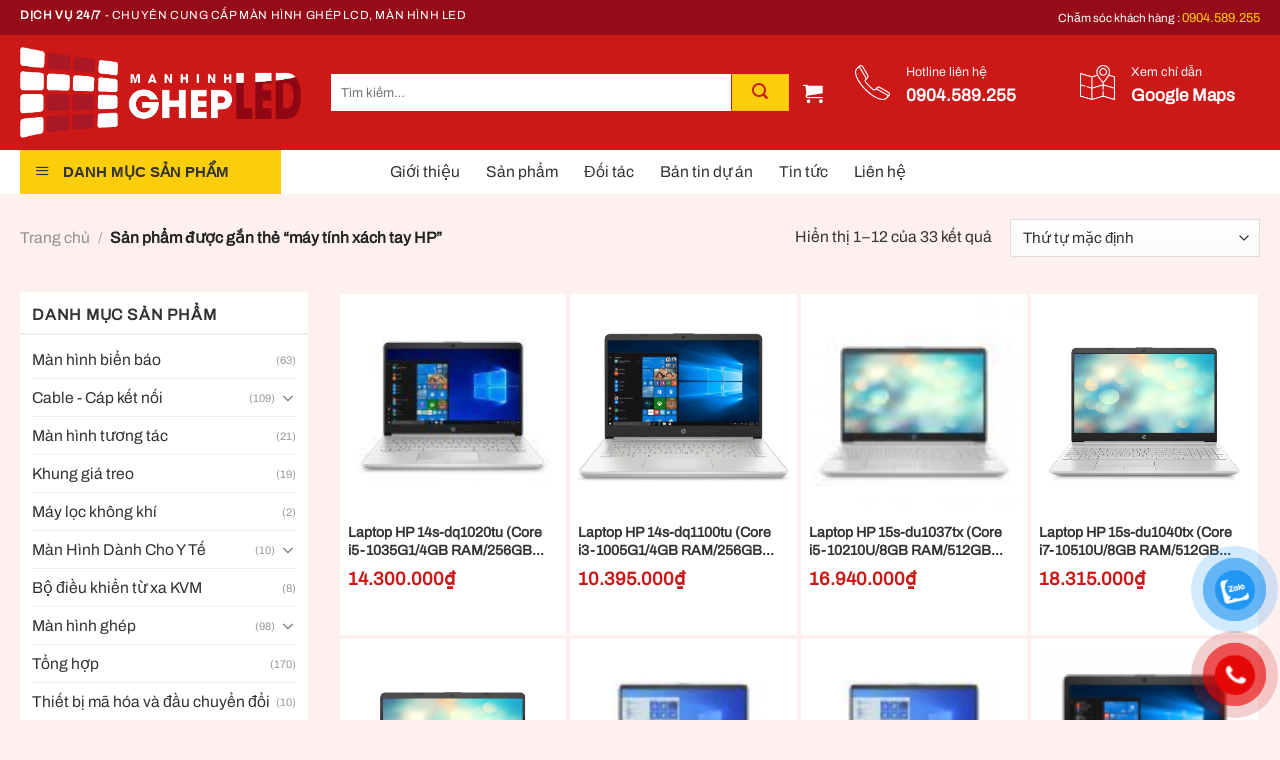

--- FILE ---
content_type: text/html; charset=UTF-8
request_url: https://manhinhghepled.vn/tu-khoa-san-pham/may-tinh-xach-tay-hp/
body_size: 13795
content:
<!DOCTYPE html>
<!--[if IE 9 ]> <html lang="vi" class="ie9 loading-site no-js"> <![endif]-->
<!--[if IE 8 ]> <html lang="vi" class="ie8 loading-site no-js"> <![endif]-->
<!--[if (gte IE 9)|!(IE)]><!--><html lang="vi" class="loading-site no-js"> <!--<![endif]-->
<head>
	<meta charset="UTF-8" /><link data-optimized="2" rel="stylesheet" href="https://manhinhghepled.vn/wp-content/litespeed/css/0052d498b5126869728549798fcaa29c.css?ver=01ddd" />
	<link rel="profile" href="http://gmpg.org/xfn/11" />
	<link rel="pingback" href="https://manhinhghepled.vn/xmlrpc.php" />

	
<meta name='robots' content='max-image-preview:large' />
<meta name="viewport" content="width=device-width, initial-scale=1, maximum-scale=1" />
	<!-- This site is optimized with the Yoast SEO Premium plugin v15.7 - https://yoast.com/wordpress/plugins/seo/ -->
	<title>máy tính xách tay HP Archives - Màn hình ghép led</title>
	<meta name="robots" content="index, follow, max-snippet:-1, max-image-preview:large, max-video-preview:-1" />
	<link rel="canonical" href="https://manhinhghepled.vn/?product_tag=may-tinh-xach-tay-hp" />
	<link rel="next" href="https://manhinhghepled.vn/?product_tag=may-tinh-xach-tay-hp/page/2/" />
	<meta property="og:locale" content="vi_VN" />
	<meta property="og:type" content="article" />
	<meta property="og:title" content="máy tính xách tay HP Archives - Màn hình ghép led" />
	<meta property="og:url" content="https://manhinhghepled.vn/?product_tag=may-tinh-xach-tay-hp" />
	<meta property="og:site_name" content="Màn hình ghép led" />
	<meta name="twitter:card" content="summary_large_image" />
	<script type="application/ld+json" class="yoast-schema-graph">{"@context":"https://schema.org","@graph":[{"@type":"Organization","@id":"https://manhinhghepled.vn/#organization","name":"C\u00f4ng ty C\u1ed5 ph\u1ea7n \u0111\u1ea7u t\u01b0 HCOM","url":"https://manhinhghepled.vn/","sameAs":["https://facebook.com/hcom.vn","https://www.youtube.com/channel/UC6kPUMPp9GVod9Vu8QTdCwQ"],"logo":{"@type":"ImageObject","@id":"https://manhinhghepled.vn/#logo","inLanguage":"vi","url":"https://manhinhghepled.vn/wp-content/uploads/2020/10/AVATAR.png","width":900,"height":900,"caption":"C\u00f4ng ty C\u1ed5 ph\u1ea7n \u0111\u1ea7u t\u01b0 HCOM"},"image":{"@id":"https://manhinhghepled.vn/#logo"}},{"@type":"WebSite","@id":"https://manhinhghepled.vn/#website","url":"https://manhinhghepled.vn/","name":"M\u00e0n h\u00ecnh gh\u00e9p led","description":"Chuy\u00ean cung c\u1ea5p v\u00e0 ph\u00e2n ph\u1ed1i c\u00e1c thi\u1ebft b\u1ecb \u0111i\u1ec7n t\u1eed","publisher":{"@id":"https://manhinhghepled.vn/#organization"},"potentialAction":[{"@type":"SearchAction","target":"https://manhinhghepled.vn/?s={search_term_string}","query-input":"required name=search_term_string"}],"inLanguage":"vi"},{"@type":"CollectionPage","@id":"https://manhinhghepled.vn/?product_tag=may-tinh-xach-tay-hp#webpage","url":"https://manhinhghepled.vn/?product_tag=may-tinh-xach-tay-hp","name":"m\u00e1y t\u00ednh x\u00e1ch tay HP Archives - M\u00e0n h\u00ecnh gh\u00e9p led","isPartOf":{"@id":"https://manhinhghepled.vn/#website"},"inLanguage":"vi","potentialAction":[{"@type":"ReadAction","target":["https://manhinhghepled.vn/?product_tag=may-tinh-xach-tay-hp"]}]}]}</script>
	<!-- / Yoast SEO Premium plugin. -->


<link rel='dns-prefetch' href='//cdn.jsdelivr.net' />
<link rel='dns-prefetch' href='//fonts.googleapis.com' />
<link rel="alternate" type="application/rss+xml" title="Dòng thông tin Màn hình ghép led &raquo;" href="https://manhinhghepled.vn/feed/" />
<link rel="alternate" type="application/rss+xml" title="Dòng phản hồi Màn hình ghép led &raquo;" href="https://manhinhghepled.vn/comments/feed/" />
<link rel="alternate" type="application/rss+xml" title="Nguồn cấp Màn hình ghép led &raquo; máy tính xách tay HP Tag" href="https://manhinhghepled.vn/tu-khoa-san-pham/may-tinh-xach-tay-hp/feed/" />
<link rel="prefetch" href="https://manhinhghepled.vn/wp-content/themes/flatsome/assets/js/chunk.countup.fe2c1016.js" />
<link rel="prefetch" href="https://manhinhghepled.vn/wp-content/themes/flatsome/assets/js/chunk.sticky-sidebar.a58a6557.js" />
<link rel="prefetch" href="https://manhinhghepled.vn/wp-content/themes/flatsome/assets/js/chunk.tooltips.29144c1c.js" />
<link rel="prefetch" href="https://manhinhghepled.vn/wp-content/themes/flatsome/assets/js/chunk.vendors-popups.947eca5c.js" />
<link rel="prefetch" href="https://manhinhghepled.vn/wp-content/themes/flatsome/assets/js/chunk.vendors-slider.f0d2cbc9.js" />



















<script type="text/javascript" src="https://manhinhghepled.vn/wp-includes/js/jquery/jquery.min.js?ver=3.7.1" id="jquery-core-js"></script>

<link rel="https://api.w.org/" href="https://manhinhghepled.vn/wp-json/" /><link rel="alternate" type="application/json" href="https://manhinhghepled.vn/wp-json/wp/v2/product_tag/149" /><link rel="EditURI" type="application/rsd+xml" title="RSD" href="https://manhinhghepled.vn/xmlrpc.php?rsd" />
<meta name="generator" content="WordPress 6.4.7" />
<meta name="generator" content="WooCommerce 7.4.1" />
<!--[if IE]><link rel="stylesheet" type="text/css" href="https://manhinhghepled.vn/wp-content/themes/flatsome/assets/css/ie-fallback.css"><script src="//cdnjs.cloudflare.com/ajax/libs/html5shiv/3.6.1/html5shiv.js"></script><script>var head = document.getElementsByTagName('head')[0],style = document.createElement('style');style.type = 'text/css';style.styleSheet.cssText = ':before,:after{content:none !important';head.appendChild(style);setTimeout(function(){head.removeChild(style);}, 0);</script><script src="https://manhinhghepled.vn/wp-content/themes/flatsome/assets/libs/ie-flexibility.js"></script><![endif]-->	<noscript><style>.woocommerce-product-gallery{ opacity: 1 !important; }</style></noscript>
	<link rel="icon" href="https://manhinhghepled.vn/wp-content/uploads/2023/12/cropped-Manhinhghepledvn-32x32.png" sizes="32x32" />
<link rel="icon" href="https://manhinhghepled.vn/wp-content/uploads/2023/12/cropped-Manhinhghepledvn-192x192.png" sizes="192x192" />
<link rel="apple-touch-icon" href="https://manhinhghepled.vn/wp-content/uploads/2023/12/cropped-Manhinhghepledvn-180x180.png" />
<meta name="msapplication-TileImage" content="https://manhinhghepled.vn/wp-content/uploads/2023/12/cropped-Manhinhghepledvn-270x270.png" />

</head>

<body class="archive tax-product_tag term-may-tinh-xach-tay-hp term-149 theme-flatsome ot-vertical-menu woocommerce woocommerce-page woocommerce-no-js lightbox nav-dropdown-has-arrow nav-dropdown-has-shadow nav-dropdown-has-border">


<a class="skip-link screen-reader-text" href="#main">Skip to content</a>

<div id="wrapper">

	
	<header id="header" class="header ">
		<div class="header-wrapper">
			<div id="top-bar" class="header-top hide-for-sticky nav-dark hide-for-medium">
    <div class="flex-row container">
      <div class="flex-col hide-for-medium flex-left">
          <ul class="nav nav-left medium-nav-center nav-small  nav-">
              <li class="html custom html_topbar_left"><marquee scrollamount="100" scrolldelay="600" behavior="alternate"><span class="uppercase"><b>DỊCH VỤ 24/7</b> - Chuyên cung cấp màn hình ghép LCD, màn hình LED</span></marquee></li>          </ul>
      </div>

      <div class="flex-col hide-for-medium flex-center">
          <ul class="nav nav-center nav-small  nav-">
                        </ul>
      </div>

      <div class="flex-col hide-for-medium flex-right">
         <ul class="nav top-bar-nav nav-right nav-small  nav-">
              <li class="html custom html_top_right_text"><ul class="sago-menu-top">
<li>Chăm sóc khách hàng : <a href="tel:0904589255" style="color:#fcce0a;">0904.589.255</a></li>
</ul></li>          </ul>
      </div>

      
    </div>
</div>
<div id="masthead" class="header-main hide-for-sticky">
      <div class="header-inner flex-row container logo-left medium-logo-center" role="navigation">

          <!-- Logo -->
          <div id="logo" class="flex-col logo">
            
<!-- Header logo -->
<a href="https://manhinhghepled.vn/" title="Màn hình ghép led - Chuyên cung cấp và phân phối các thiết bị điện tử" rel="home">
		<img width="909" height="293" src="https://manhinhghepled.vn/wp-content/uploads/2023/11/logo-mgd.png" class="header_logo header-logo" alt="Màn hình ghép led"/><img  width="909" height="293" src="https://manhinhghepled.vn/wp-content/uploads/2023/11/logo-mgd.png" class="header-logo-dark" alt="Màn hình ghép led"/></a>
          </div>

          <!-- Mobile Left Elements -->
          <div class="flex-col show-for-medium flex-left">
            <ul class="mobile-nav nav nav-left ">
              <li class="nav-icon has-icon">
  		<a href="#" data-open="#main-menu" data-pos="left" data-bg="main-menu-overlay" data-color="" class="is-small" aria-label="Menu" aria-controls="main-menu" aria-expanded="false">
		
		  <i class="icon-menu" ></i>
		  		</a>
	</li>            </ul>
          </div>

          <!-- Left Elements -->
          <div class="flex-col hide-for-medium flex-left
            flex-grow">
            <ul class="header-nav header-nav-main nav nav-left  nav-uppercase" >
              <li class="header-search-form search-form html relative has-icon">
	<div class="header-search-form-wrapper">
		<div class="searchform-wrapper ux-search-box relative is-normal"><form role="search" method="get" class="searchform" action="https://manhinhghepled.vn/">
	<div class="flex-row relative">
						<div class="flex-col flex-grow">
			<label class="screen-reader-text" for="woocommerce-product-search-field-0">Tìm kiếm:</label>
			<input type="search" id="woocommerce-product-search-field-0" class="search-field mb-0" placeholder="Tìm kiếm&hellip;" value="" name="s" />
			<input type="hidden" name="post_type" value="product" />
					</div>
		<div class="flex-col">
			<button type="submit" value="Tìm kiếm" class="ux-search-submit submit-button secondary button icon mb-0" aria-label="Submit">
				<i class="icon-search" ></i>			</button>
		</div>
	</div>
	<div class="live-search-results text-left z-top"></div>
</form>
</div>	</div>
</li><li class="cart-item has-icon has-dropdown">

<a href="https://manhinhghepled.vn/gio-hang/" title="Giỏ hàng" class="header-cart-link is-small">



    <i class="icon-shopping-cart"
    data-icon-label="0">
  </i>
  </a>

 <ul class="nav-dropdown nav-dropdown-default">
    <li class="html widget_shopping_cart">
      <div class="widget_shopping_cart_content">
        

	<p class="woocommerce-mini-cart__empty-message">Chưa có sản phẩm trong giỏ hàng.</p>


      </div>
    </li>
     </ul>

</li>
            </ul>
          </div>

          <!-- Right Elements -->
          <div class="flex-col hide-for-medium flex-right">
            <ul class="header-nav header-nav-main nav nav-right  nav-uppercase">
              <li class="header-block"><div class="header-block-block-1"><div class="row align-middle align-center sago-header-right"  id="row-977714921">


	<div id="col-1676446237" class="col medium-6 small-6 large-6"  >
				<div class="col-inner"  >
			
			


		<div class="icon-box featured-box icon-box-left text-left"  >
					<div class="icon-box-img" style="width: 35px">
				<div class="icon">
					<div class="icon-inner" >
						<img width="64" height="64" src="https://manhinhghepled.vn/wp-content/uploads/2023/11/phone-call.png" class="attachment-medium size-medium" alt="" decoding="async" />					</div>
				</div>
			</div>
				<div class="icon-box-text last-reset">
									

<p>Hotline liên hệ</p>
<h5>0904.589.255</h5>


		</div>
	</div>
	
	

		</div>
					</div>

	

	<div id="col-1561355964" class="col medium-6 small-6 large-6"  >
				<div class="col-inner"  >
			
			


	<a class="plain" href="https://www.google.com/maps?ll=21.034315,105.789985&z=17&t=m&hl=vi&gl=US&mapclient=embed&cid=17591696008186527001"  >	<div class="icon-box featured-box icon-box-left text-left"  >
					<div class="icon-box-img" style="width: 35px">
				<div class="icon">
					<div class="icon-inner" >
						<img width="64" height="64" src="https://manhinhghepled.vn/wp-content/uploads/2023/11/map.png" class="attachment-medium size-medium" alt="" decoding="async" />					</div>
				</div>
			</div>
				<div class="icon-box-text last-reset">
									

<p>Xem chỉ dẫn</p>
<h5>Google Maps</h5>

		</div>
	</div>
	</a>
	

		</div>
					</div>

	

</div></div></li>            </ul>
          </div>

          <!-- Mobile Right Elements -->
          <div class="flex-col show-for-medium flex-right">
            <ul class="mobile-nav nav nav-right ">
              <li class="cart-item has-icon">

      <a href="https://manhinhghepled.vn/gio-hang/" class="header-cart-link off-canvas-toggle nav-top-link is-small" data-open="#cart-popup" data-class="off-canvas-cart" title="Giỏ hàng" data-pos="right">
  
    <i class="icon-shopping-cart"
    data-icon-label="0">
  </i>
  </a>


  <!-- Cart Sidebar Popup -->
  <div id="cart-popup" class="mfp-hide widget_shopping_cart">
  <div class="cart-popup-inner inner-padding">
      <div class="cart-popup-title text-center">
          <h4 class="uppercase">Giỏ hàng</h4>
          <div class="is-divider"></div>
      </div>
      <div class="widget_shopping_cart_content">
          

	<p class="woocommerce-mini-cart__empty-message">Chưa có sản phẩm trong giỏ hàng.</p>


      </div>
             <div class="cart-sidebar-content relative"></div>  </div>
  </div>

</li>
            </ul>
          </div>

      </div>
     
      </div><div id="wide-nav" class="header-bottom wide-nav hide-for-sticky nav-dark flex-has-center">
    <div class="flex-row container">

                        <div class="flex-col hide-for-medium flex-left">
                <ul class="nav header-nav header-bottom-nav nav-left  nav-divided nav-size-large nav-spacing-xlarge">
                                <div id="mega-menu-wrap"
                 class="ot-vm-click">
                <div id="mega-menu-title">
                    <i class="icon-menu"></i> Danh mục sản phẩm                </div>
				<ul id="mega_menu" class="sf-menu sf-vertical"><li id="menu-item-6765" class="menu-item menu-item-type-taxonomy menu-item-object-product_cat menu-item-has-children menu-item-6765"><a href="https://manhinhghepled.vn/man-hinh-ghep/">Màn hình ghép</a>
<ul class="sub-menu">
	<li id="menu-item-6766" class="menu-item menu-item-type-taxonomy menu-item-object-product_cat menu-item-has-children menu-item-6766"><a href="https://manhinhghepled.vn/man-hinh-ghep-lcd/">Màn hình ghép LCD</a>
	<ul class="sub-menu">
		<li id="menu-item-6767" class="menu-item menu-item-type-taxonomy menu-item-object-product_cat menu-item-6767"><a href="https://manhinhghepled.vn/man-hinh-ghep-lg/">Màn hình ghép LG</a></li>
		<li id="menu-item-6768" class="menu-item menu-item-type-taxonomy menu-item-object-product_cat menu-item-6768"><a href="https://manhinhghepled.vn/man-hinh-ghep-samsung/">Màn hình ghép Samsung</a></li>
		<li id="menu-item-6769" class="menu-item menu-item-type-taxonomy menu-item-object-product_cat menu-item-6769"><a href="https://manhinhghepled.vn/man-hinh-ghep-hikvision/">Màn hình ghép Hikvision</a></li>
		<li id="menu-item-6770" class="menu-item menu-item-type-taxonomy menu-item-object-product_cat menu-item-6770"><a href="https://manhinhghepled.vn/man-hinh-ghep-nec/">Màn hình ghép NEC</a></li>
		<li id="menu-item-6771" class="menu-item menu-item-type-taxonomy menu-item-object-product_cat menu-item-6771"><a href="https://manhinhghepled.vn/man-hinh-ghep-vestel/">Màn hình ghép Vestel</a></li>
		<li id="menu-item-6772" class="menu-item menu-item-type-taxonomy menu-item-object-product_cat menu-item-6772"><a href="https://manhinhghepled.vn/man-hinh-ghep-arirang/">Màn hình ghép Arirang</a></li>
		<li id="menu-item-6773" class="menu-item menu-item-type-taxonomy menu-item-object-product_cat menu-item-6773"><a href="https://manhinhghepled.vn/man-hinh-ghep-panasonic/">Màn hình ghép Panasonic</a></li>
	</ul>
</li>
	<li id="menu-item-6774" class="menu-item menu-item-type-taxonomy menu-item-object-product_cat menu-item-has-children menu-item-6774"><a href="https://manhinhghepled.vn/man-hinh-led/">Màn hình LED</a>
	<ul class="sub-menu">
		<li id="menu-item-6775" class="menu-item menu-item-type-taxonomy menu-item-object-product_cat menu-item-6775"><a href="https://manhinhghepled.vn/man-hinh-led-indoor/">Màn hình LED Indoor</a></li>
		<li id="menu-item-6776" class="menu-item menu-item-type-taxonomy menu-item-object-product_cat menu-item-6776"><a href="https://manhinhghepled.vn/man-hinh-led-outdoor/">Màn hình LED Outdoor</a></li>
	</ul>
</li>
</ul>
</li>
<li id="menu-item-6755" class="menu-item menu-item-type-taxonomy menu-item-object-product_cat menu-item-has-children menu-item-6755"><a href="https://manhinhghepled.vn/server-video-wall/">Server Video Wall</a>
<ul class="sub-menu">
	<li id="menu-item-6807" class="menu-item menu-item-type-taxonomy menu-item-object-product_cat menu-item-6807"><a href="https://manhinhghepled.vn/datapath/">Datapath</a></li>
	<li id="menu-item-6812" class="menu-item menu-item-type-taxonomy menu-item-object-product_cat menu-item-6812"><a href="https://manhinhghepled.vn/hikvision/">Hikvision</a></li>
	<li id="menu-item-6808" class="menu-item menu-item-type-taxonomy menu-item-object-product_cat menu-item-6808"><a href="https://manhinhghepled.vn/extron/">Extron</a></li>
	<li id="menu-item-6809" class="menu-item menu-item-type-taxonomy menu-item-object-product_cat menu-item-6809"><a href="https://manhinhghepled.vn/seada/">Seada</a></li>
	<li id="menu-item-6810" class="menu-item menu-item-type-taxonomy menu-item-object-product_cat menu-item-6810"><a href="https://manhinhghepled.vn/rgb/">RGB</a></li>
	<li id="menu-item-6811" class="menu-item menu-item-type-taxonomy menu-item-object-product_cat menu-item-6811"><a href="https://manhinhghepled.vn/x-view/">X-View</a></li>
	<li id="menu-item-6835" class="menu-item menu-item-type-taxonomy menu-item-object-product_cat menu-item-6835"><a href="https://manhinhghepled.vn/qsys/">Qsys</a></li>
</ul>
</li>
<li id="menu-item-6783" class="menu-item menu-item-type-taxonomy menu-item-object-product_cat menu-item-6783"><a href="https://manhinhghepled.vn/man-hinh-bien-bao/">Màn hình biển báo</a></li>
<li id="menu-item-6784" class="menu-item menu-item-type-taxonomy menu-item-object-product_cat menu-item-6784"><a href="https://manhinhghepled.vn/man-hinh-tuong-tac/">Màn hình tương tác</a></li>
<li id="menu-item-6778" class="menu-item menu-item-type-taxonomy menu-item-object-product_cat menu-item-has-children menu-item-6778"><a href="https://manhinhghepled.vn/man-hinh-danh-cho-y-te/">Màn Hình Dành Cho Y Tế</a>
<ul class="sub-menu">
	<li id="menu-item-6779" class="menu-item menu-item-type-taxonomy menu-item-object-product_cat menu-item-6779"><a href="https://manhinhghepled.vn/man-hinh-danh-gia-lam-sang/">Màn Hình Đánh Giá Lâm Sàng</a></li>
	<li id="menu-item-6780" class="menu-item menu-item-type-taxonomy menu-item-object-product_cat menu-item-6780"><a href="https://manhinhghepled.vn/man-hinh-phau-thuat/">Màn Hình Phẫu Thuật</a></li>
	<li id="menu-item-6781" class="menu-item menu-item-type-taxonomy menu-item-object-product_cat menu-item-6781"><a href="https://manhinhghepled.vn/man-hinh-y-te-man-hinh-danh-cho-y-te/">Màn Hình Y Tế</a></li>
</ul>
</li>
<li id="menu-item-6756" class="menu-item menu-item-type-taxonomy menu-item-object-product_cat menu-item-has-children menu-item-6756"><a href="https://manhinhghepled.vn/bo-truyen-hinh-anh/">Bộ truyền hình ảnh</a>
<ul class="sub-menu">
	<li id="menu-item-6757" class="menu-item menu-item-type-taxonomy menu-item-object-product_cat menu-item-6757"><a href="https://manhinhghepled.vn/thiet-bi-matrix-switch/">Thiết bị Matrix Switch</a></li>
	<li id="menu-item-6758" class="menu-item menu-item-type-taxonomy menu-item-object-product_cat menu-item-6758"><a href="https://manhinhghepled.vn/thiet-bi-multiview/">Thiết bị Multiview</a></li>
	<li id="menu-item-6759" class="menu-item menu-item-type-taxonomy menu-item-object-product_cat menu-item-6759"><a href="https://manhinhghepled.vn/thiet-bi-extender/">Thiết bị Extender</a></li>
	<li id="menu-item-6760" class="menu-item menu-item-type-taxonomy menu-item-object-product_cat menu-item-6760"><a href="https://manhinhghepled.vn/thiet-bi-ngoai-vi-av/">Thiết bị ngoại vi AV</a></li>
</ul>
</li>
<li id="menu-item-6761" class="menu-item menu-item-type-taxonomy menu-item-object-product_cat menu-item-6761"><a href="https://manhinhghepled.vn/bo-dieu-khien-tu-xa-kvm/">Bộ điều khiển từ xa KVM</a></li>
<li id="menu-item-6762" class="menu-item menu-item-type-taxonomy menu-item-object-product_cat menu-item-has-children menu-item-6762"><a href="https://manhinhghepled.vn/cable-cap-ket-noi/">Cable &#8211; Cáp kết nối</a>
<ul class="sub-menu">
	<li id="menu-item-6763" class="menu-item menu-item-type-taxonomy menu-item-object-product_cat menu-item-6763"><a href="https://manhinhghepled.vn/cap-displayport/">Cáp DisplayPort</a></li>
	<li id="menu-item-6764" class="menu-item menu-item-type-taxonomy menu-item-object-product_cat menu-item-6764"><a href="https://manhinhghepled.vn/cap-hdmi/">Cáp HDMI</a></li>
</ul>
</li>
<li id="menu-item-6777" class="menu-item menu-item-type-taxonomy menu-item-object-product_cat menu-item-6777"><a href="https://manhinhghepled.vn/khung-gia-treo/">Khung giá treo</a></li>
<li id="menu-item-6782" class="menu-item menu-item-type-taxonomy menu-item-object-product_cat menu-item-6782"><a href="https://manhinhghepled.vn/thiet-bi-ma-hoa-va-dau-chuyen-doi/">Thiết bị mã hóa và đầu chuyển đổi</a></li>
</ul>            </div>
			                </ul>
            </div>
            
                        <div class="flex-col hide-for-medium flex-center">
                <ul class="nav header-nav header-bottom-nav nav-center  nav-divided nav-size-large nav-spacing-xlarge">
                    <li id="menu-item-101" class="menu-item menu-item-type-post_type menu-item-object-page menu-item-101 menu-item-design-default"><a href="https://manhinhghepled.vn/gioi-thieu/" class="nav-top-link">Giới thiệu</a></li>
<li id="menu-item-106" class="menu-item menu-item-type-post_type menu-item-object-page menu-item-106 menu-item-design-default"><a href="https://manhinhghepled.vn/san-pham/" class="nav-top-link">Sản phẩm</a></li>
<li id="menu-item-2696" class="menu-item menu-item-type-taxonomy menu-item-object-category menu-item-2696 menu-item-design-default"><a href="https://manhinhghepled.vn/doi-tac/" class="nav-top-link">Đối tác</a></li>
<li id="menu-item-2606" class="menu-item menu-item-type-taxonomy menu-item-object-category menu-item-2606 menu-item-design-default"><a href="https://manhinhghepled.vn/ban-tin-du-an/" class="nav-top-link">Bản tin dự án</a></li>
<li id="menu-item-946" class="menu-item menu-item-type-taxonomy menu-item-object-category menu-item-946 menu-item-design-default"><a href="https://manhinhghepled.vn/tin-tuc/" class="nav-top-link">Tin tức</a></li>
<li id="menu-item-103" class="menu-item menu-item-type-post_type menu-item-object-page menu-item-103 menu-item-design-default"><a href="https://manhinhghepled.vn/lien-he/" class="nav-top-link">Liên hệ</a></li>
                </ul>
            </div>
            
                        <div class="flex-col hide-for-medium flex-right flex-grow">
              <ul class="nav header-nav header-bottom-nav nav-right  nav-divided nav-size-large nav-spacing-xlarge">
                                 </ul>
            </div>
            
                          <div class="flex-col show-for-medium flex-grow">
                  <ul class="nav header-bottom-nav nav-center mobile-nav  nav-divided nav-size-large nav-spacing-xlarge">
                      <li class="header-block"><div class="header-block-block-1"><div class="row align-middle align-center sago-header-right"  id="row-1492054032">


	<div id="col-1048598245" class="col medium-6 small-6 large-6"  >
				<div class="col-inner"  >
			
			


		<div class="icon-box featured-box icon-box-left text-left"  >
					<div class="icon-box-img" style="width: 35px">
				<div class="icon">
					<div class="icon-inner" >
						<img width="64" height="64" src="https://manhinhghepled.vn/wp-content/uploads/2023/11/phone-call.png" class="attachment-medium size-medium" alt="" decoding="async" />					</div>
				</div>
			</div>
				<div class="icon-box-text last-reset">
									

<p>Hotline liên hệ</p>
<h5>0904.589.255</h5>


		</div>
	</div>
	
	

		</div>
					</div>

	

	<div id="col-228295905" class="col medium-6 small-6 large-6"  >
				<div class="col-inner"  >
			
			


	<a class="plain" href="https://www.google.com/maps?ll=21.034315,105.789985&z=17&t=m&hl=vi&gl=US&mapclient=embed&cid=17591696008186527001"  >	<div class="icon-box featured-box icon-box-left text-left"  >
					<div class="icon-box-img" style="width: 35px">
				<div class="icon">
					<div class="icon-inner" >
						<img width="64" height="64" src="https://manhinhghepled.vn/wp-content/uploads/2023/11/map.png" class="attachment-medium size-medium" alt="" decoding="async" />					</div>
				</div>
			</div>
				<div class="icon-box-text last-reset">
									

<p>Xem chỉ dẫn</p>
<h5>Google Maps</h5>

		</div>
	</div>
	</a>
	

		</div>
					</div>

	

</div></div></li>                  </ul>
              </div>
            
    </div>
</div>

<div class="header-bg-container fill"><div class="header-bg-image fill"></div><div class="header-bg-color fill"></div></div>		</div>
	</header>

	<div class="shop-page-title category-page-title page-title ">
	<div class="page-title-inner flex-row  medium-flex-wrap container">
	  <div class="flex-col flex-grow medium-text-center">
	  	<div class="is-medium">
	<nav class="woocommerce-breadcrumb breadcrumbs uppercase"><a href="https://manhinhghepled.vn">Trang chủ</a> <span class="divider">&#47;</span> Sản phẩm được gắn thẻ &ldquo;máy tính xách tay HP&rdquo;</nav></div>
<div class="category-filtering category-filter-row show-for-medium">
	<a href="#" data-open="#shop-sidebar" data-visible-after="true" data-pos="left" class="filter-button uppercase plain">
		<i class="icon-equalizer"></i>
		<strong>Lọc</strong>
	</a>
	<div class="inline-block">
			</div>
</div>
	  </div>
	  <div class="flex-col medium-text-center">
	  	<p class="woocommerce-result-count hide-for-medium">
	Hiển thị 1&ndash;12 của 33 kết quả</p>
<form class="woocommerce-ordering" method="get">
	<select name="orderby" class="orderby" aria-label="Đơn hàng của cửa hàng">
					<option value="menu_order"  selected='selected'>Thứ tự mặc định</option>
					<option value="popularity" >Thứ tự theo mức độ phổ biến</option>
					<option value="rating" >Thứ tự theo điểm đánh giá</option>
					<option value="date" >Mới nhất</option>
					<option value="price" >Thứ tự theo giá: thấp đến cao</option>
					<option value="price-desc" >Thứ tự theo giá: cao xuống thấp</option>
			</select>
	<input type="hidden" name="paged" value="1" />
	</form>
	  </div>
	</div>
</div>

	<main id="main" class="">
<div class="row category-page-row">

		<div class="col large-3 hide-for-medium ">
						<div id="shop-sidebar" class="sidebar-inner col-inner">
				<aside id="woocommerce_product_categories-2" class="widget woocommerce widget_product_categories"><span class="widget-title shop-sidebar">Danh mục sản phẩm</span><div class="is-divider small"></div><ul class="product-categories"><li class="cat-item cat-item-288"><a href="https://manhinhghepled.vn/man-hinh-bien-bao/">Màn hình biển báo</a> <span class="count">(63)</span></li>
<li class="cat-item cat-item-108 cat-parent"><a href="https://manhinhghepled.vn/cable-cap-ket-noi/">Cable - Cáp kết nối</a> <span class="count">(109)</span><ul class='children'>
<li class="cat-item cat-item-255"><a href="https://manhinhghepled.vn/cap-displayport/">Cáp DisplayPort</a> <span class="count">(32)</span></li>
<li class="cat-item cat-item-257"><a href="https://manhinhghepled.vn/cap-hdmi/">Cáp HDMI</a> <span class="count">(73)</span></li>
</ul>
</li>
<li class="cat-item cat-item-290"><a href="https://manhinhghepled.vn/man-hinh-tuong-tac/">Màn hình tương tác</a> <span class="count">(21)</span></li>
<li class="cat-item cat-item-109"><a href="https://manhinhghepled.vn/khung-gia-treo/">Khung giá treo</a> <span class="count">(19)</span></li>
<li class="cat-item cat-item-304"><a href="https://manhinhghepled.vn/may-loc-khong-khi/">Máy lọc không khí</a> <span class="count">(2)</span></li>
<li class="cat-item cat-item-140 cat-parent"><a href="https://manhinhghepled.vn/man-hinh-danh-cho-y-te/">Màn Hình Dành Cho Y Tế</a> <span class="count">(10)</span><ul class='children'>
<li class="cat-item cat-item-141"><a href="https://manhinhghepled.vn/man-hinh-danh-gia-lam-sang/">Màn Hình Đánh Giá Lâm Sàng</a> <span class="count">(3)</span></li>
<li class="cat-item cat-item-142"><a href="https://manhinhghepled.vn/man-hinh-phau-thuat/">Màn Hình Phẫu Thuật</a> <span class="count">(4)</span></li>
<li class="cat-item cat-item-143"><a href="https://manhinhghepled.vn/man-hinh-y-te-man-hinh-danh-cho-y-te/">Màn Hình Y Tế</a> <span class="count">(3)</span></li>
</ul>
</li>
<li class="cat-item cat-item-192"><a href="https://manhinhghepled.vn/bo-dieu-khien-tu-xa-kvm/">Bộ điều khiển từ xa KVM</a> <span class="count">(8)</span></li>
<li class="cat-item cat-item-253 cat-parent"><a href="https://manhinhghepled.vn/man-hinh-ghep/">Màn hình ghép</a> <span class="count">(98)</span><ul class='children'>
<li class="cat-item cat-item-97 cat-parent"><a href="https://manhinhghepled.vn/man-hinh-ghep-lcd/">Màn hình ghép LCD</a> <span class="count">(69)</span>	<ul class='children'>
<li class="cat-item cat-item-772"><a href="https://manhinhghepled.vn/man-hinh-ghep-lg/">Màn hình ghép LG</a> <span class="count">(28)</span></li>
<li class="cat-item cat-item-773"><a href="https://manhinhghepled.vn/man-hinh-ghep-samsung/">Màn hình ghép Samsung</a> <span class="count">(13)</span></li>
<li class="cat-item cat-item-774"><a href="https://manhinhghepled.vn/man-hinh-ghep-hikvision/">Màn hình ghép Hikvision</a> <span class="count">(4)</span></li>
<li class="cat-item cat-item-775"><a href="https://manhinhghepled.vn/man-hinh-ghep-nec/">Màn hình ghép NEC</a> <span class="count">(5)</span></li>
<li class="cat-item cat-item-776"><a href="https://manhinhghepled.vn/man-hinh-ghep-vestel/">Màn hình ghép Vestel</a> <span class="count">(5)</span></li>
<li class="cat-item cat-item-777"><a href="https://manhinhghepled.vn/man-hinh-ghep-arirang/">Màn hình ghép Arirang</a> <span class="count">(4)</span></li>
<li class="cat-item cat-item-778"><a href="https://manhinhghepled.vn/man-hinh-ghep-panasonic/">Màn hình ghép Panasonic</a> <span class="count">(5)</span></li>
	</ul>
</li>
<li class="cat-item cat-item-270 cat-parent"><a href="https://manhinhghepled.vn/man-hinh-led/">Màn hình LED</a> <span class="count">(29)</span>	<ul class='children'>
<li class="cat-item cat-item-272"><a href="https://manhinhghepled.vn/man-hinh-led-outdoor/">Màn hình LED Outdoor</a> <span class="count">(11)</span></li>
<li class="cat-item cat-item-271"><a href="https://manhinhghepled.vn/man-hinh-led-indoor/">Màn hình LED Indoor</a> <span class="count">(18)</span></li>
	</ul>
</li>
</ul>
</li>
<li class="cat-item cat-item-15"><a href="https://manhinhghepled.vn/tong-hop/">Tổng hợp</a> <span class="count">(170)</span></li>
<li class="cat-item cat-item-261"><a href="https://manhinhghepled.vn/thiet-bi-ma-hoa-va-dau-chuyen-doi/">Thiết bị mã hóa và đầu chuyển đổi</a> <span class="count">(10)</span></li>
<li class="cat-item cat-item-102 cat-parent"><a href="https://manhinhghepled.vn/server-video-wall/">Server Video Wall</a> <span class="count">(28)</span><ul class='children'>
<li class="cat-item cat-item-784"><a href="https://manhinhghepled.vn/x-view/">X-View</a> <span class="count">(1)</span></li>
<li class="cat-item cat-item-785"><a href="https://manhinhghepled.vn/hikvision/">Hikvision</a> <span class="count">(1)</span></li>
<li class="cat-item cat-item-786"><a href="https://manhinhghepled.vn/qsys/">Qsys</a> <span class="count">(8)</span></li>
<li class="cat-item cat-item-780"><a href="https://manhinhghepled.vn/datapath/">Datapath</a> <span class="count">(12)</span></li>
<li class="cat-item cat-item-781"><a href="https://manhinhghepled.vn/extron/">Extron</a> <span class="count">(1)</span></li>
<li class="cat-item cat-item-782"><a href="https://manhinhghepled.vn/seada/">Seada</a> <span class="count">(1)</span></li>
<li class="cat-item cat-item-783"><a href="https://manhinhghepled.vn/rgb/">RGB</a> <span class="count">(1)</span></li>
</ul>
</li>
<li class="cat-item cat-item-103 cat-parent"><a href="https://manhinhghepled.vn/bo-truyen-hinh-anh/">Bộ truyền hình ảnh</a> <span class="count">(28)</span><ul class='children'>
<li class="cat-item cat-item-104"><a href="https://manhinhghepled.vn/thiet-bi-matrix-switch/">Thiết bị Matrix Switch</a> <span class="count">(8)</span></li>
<li class="cat-item cat-item-105"><a href="https://manhinhghepled.vn/thiet-bi-multiview/">Thiết bị Multiview</a> <span class="count">(4)</span></li>
<li class="cat-item cat-item-276"><a href="https://manhinhghepled.vn/thiet-bi-ngoai-vi-av/">Thiết bị ngoại vi AV</a> <span class="count">(2)</span></li>
<li class="cat-item cat-item-106"><a href="https://manhinhghepled.vn/thiet-bi-extender/">Thiết bị Extender</a> <span class="count">(13)</span></li>
</ul>
</li>
</ul></aside>			</div>
					</div>

		<div class="col large-9">
		<div class="shop-container">
		
		<div class="woocommerce-notices-wrapper"></div><div class="products row row-small large-columns-4 medium-columns-3 small-columns-2">
<div class="product-small col has-hover product type-product post-1819 status-publish first instock product_cat-tong-hop product_tag-laptop product_tag-may-tinh-xach-tay product_tag-laptop-hp product_tag-may-tinh-xach-tay-hp has-post-thumbnail shipping-taxable purchasable product-type-simple">
	<div class="col-inner">
	
<div class="badge-container absolute left top z-1">
</div>
	<div class="product-small box ">
		<div class="box-image">
			<div class="image-none">
				<a href="https://manhinhghepled.vn/tong-hop/laptop-hp-14s-dq1020tu-core-i5-1035g1-4gb-ram-256gb-ssd-pcie-14-hd-win-10-8qn33pa/" aria-label="Laptop HP 14s-dq1020tu (Core i5-1035G1/4GB RAM/256GB SSD PCIe/14&#039;&#039; HD/Win 10) (8QN33PA)">
					<img width="150" height="150" src="data:image/svg+xml,%3Csvg%20viewBox%3D%220%200%20150%20150%22%20xmlns%3D%22http%3A%2F%2Fwww.w3.org%2F2000%2Fsvg%22%3E%3C%2Fsvg%3E" data-src="https://manhinhghepled.vn/wp-content/uploads/2020/10/Laptop-HP-14s-dq1020tu_1.jpg" class="lazy-load attachment-woocommerce_thumbnail size-woocommerce_thumbnail" alt="Laptop HP 14s-dq1020tu" decoding="async" />				</a>
			</div>
			<div class="image-tools is-small top right show-on-hover">
							</div>
			<div class="image-tools is-small hide-for-small bottom left show-on-hover">
							</div>
			<div class="image-tools grid-tools text-center hide-for-small bottom hover-slide-in show-on-hover">
				<a href="?add-to-cart=1819" data-quantity="1" class="add-to-cart-grid no-padding is-transparent wp-element-button product_type_simple add_to_cart_button ajax_add_to_cart" data-product_id="1819" data-product_sku="" aria-label="Thêm &ldquo;Laptop HP 14s-dq1020tu (Core i5-1035G1/4GB RAM/256GB SSD PCIe/14&#039;&#039; HD/Win 10) (8QN33PA)&rdquo; vào giỏ hàng" rel="nofollow"><div class="cart-icon tooltip is-small" title="Thêm vào giỏ hàng"><strong>+</strong></div></a>			</div>
					</div>

		<div class="box-text box-text-products">
			<div class="title-wrapper"><p class="name product-title woocommerce-loop-product__title"><a href="https://manhinhghepled.vn/tong-hop/laptop-hp-14s-dq1020tu-core-i5-1035g1-4gb-ram-256gb-ssd-pcie-14-hd-win-10-8qn33pa/" class="woocommerce-LoopProduct-link woocommerce-loop-product__link">Laptop HP 14s-dq1020tu (Core i5-1035G1/4GB RAM/256GB SSD PCIe/14&#8221; HD/Win 10) (8QN33PA)</a></p></div><div class="price-wrapper">
	<span class="price"><span class="woocommerce-Price-amount amount"><bdi>14.300.000<span class="woocommerce-Price-currencySymbol">&#8363;</span></bdi></span></span>
</div>		</div>
	</div>
		</div>
</div><div class="product-small col has-hover product type-product post-1818 status-publish instock product_cat-tong-hop product_tag-may-tinh-xach-tay-hp product_tag-laptop product_tag-may-tinh-xach-tay product_tag-laptop-hp has-post-thumbnail shipping-taxable purchasable product-type-simple">
	<div class="col-inner">
	
<div class="badge-container absolute left top z-1">
</div>
	<div class="product-small box ">
		<div class="box-image">
			<div class="image-none">
				<a href="https://manhinhghepled.vn/tong-hop/laptop-hp-14s-dq1100tu-core-i3-1005g1-4gb-ram-256gb-ssd-pcie-14-hd-win-10-193u0pa/" aria-label="Laptop HP 14s-dq1100tu (Core i3-1005G1/4GB RAM/256GB SSD PCIe/14&#039;&#039; HD/Win 10) (193U0PA)">
					<img width="680" height="680" src="data:image/svg+xml,%3Csvg%20viewBox%3D%220%200%20680%20680%22%20xmlns%3D%22http%3A%2F%2Fwww.w3.org%2F2000%2Fsvg%22%3E%3C%2Fsvg%3E" data-src="https://manhinhghepled.vn/wp-content/uploads/2020/10/Laptop-HP-14s-dq1100TU_1.png" class="lazy-load attachment-woocommerce_thumbnail size-woocommerce_thumbnail" alt="Laptop HP 14s-dq1100TU" decoding="async" fetchpriority="high" />				</a>
			</div>
			<div class="image-tools is-small top right show-on-hover">
							</div>
			<div class="image-tools is-small hide-for-small bottom left show-on-hover">
							</div>
			<div class="image-tools grid-tools text-center hide-for-small bottom hover-slide-in show-on-hover">
				<a href="?add-to-cart=1818" data-quantity="1" class="add-to-cart-grid no-padding is-transparent wp-element-button product_type_simple add_to_cart_button ajax_add_to_cart" data-product_id="1818" data-product_sku="" aria-label="Thêm &ldquo;Laptop HP 14s-dq1100tu (Core i3-1005G1/4GB RAM/256GB SSD PCIe/14&#039;&#039; HD/Win 10) (193U0PA)&rdquo; vào giỏ hàng" rel="nofollow"><div class="cart-icon tooltip is-small" title="Thêm vào giỏ hàng"><strong>+</strong></div></a>			</div>
					</div>

		<div class="box-text box-text-products">
			<div class="title-wrapper"><p class="name product-title woocommerce-loop-product__title"><a href="https://manhinhghepled.vn/tong-hop/laptop-hp-14s-dq1100tu-core-i3-1005g1-4gb-ram-256gb-ssd-pcie-14-hd-win-10-193u0pa/" class="woocommerce-LoopProduct-link woocommerce-loop-product__link">Laptop HP 14s-dq1100tu (Core i3-1005G1/4GB RAM/256GB SSD PCIe/14&#8221; HD/Win 10) (193U0PA)</a></p></div><div class="price-wrapper">
	<span class="price"><span class="woocommerce-Price-amount amount"><bdi>10.395.000<span class="woocommerce-Price-currencySymbol">&#8363;</span></bdi></span></span>
</div>		</div>
	</div>
		</div>
</div><div class="product-small col has-hover product type-product post-1822 status-publish instock product_cat-tong-hop product_tag-laptop product_tag-may-tinh-xach-tay product_tag-laptop-hp product_tag-may-tinh-xach-tay-hp has-post-thumbnail shipping-taxable purchasable product-type-simple">
	<div class="col-inner">
	
<div class="badge-container absolute left top z-1">
</div>
	<div class="product-small box ">
		<div class="box-image">
			<div class="image-none">
				<a href="https://manhinhghepled.vn/tong-hop/laptop-hp-15s-du1037tx-core-i5-10210u-8gb-ram-512gb-ssd-pcie-mx130-2gb-15-6-hd-win-10-8rk37pa/" aria-label="Laptop HP 15s-du1037tx (Core i5-10210U/8GB RAM/512GB SSD PCIe/MX130 2GB/15.6&#039;&#039; HD/Win 10) (8RK37PA)">
					<img width="100" height="100" src="data:image/svg+xml,%3Csvg%20viewBox%3D%220%200%20100%20100%22%20xmlns%3D%22http%3A%2F%2Fwww.w3.org%2F2000%2Fsvg%22%3E%3C%2Fsvg%3E" data-src="https://manhinhghepled.vn/wp-content/uploads/2020/10/Laptop-HP-15s-du1037TX_1-100x100.jpg" class="lazy-load attachment-woocommerce_thumbnail size-woocommerce_thumbnail" alt="Laptop HP 15s-du1037TX" decoding="async" srcset="" data-srcset="https://manhinhghepled.vn/wp-content/uploads/2020/10/Laptop-HP-15s-du1037TX_1-100x100.jpg 100w, https://manhinhghepled.vn/wp-content/uploads/2020/10/Laptop-HP-15s-du1037TX_1-250x250.jpg 250w, https://manhinhghepled.vn/wp-content/uploads/2020/10/Laptop-HP-15s-du1037TX_1-300x300.jpg 300w, https://manhinhghepled.vn/wp-content/uploads/2020/10/Laptop-HP-15s-du1037TX_1-150x150.jpg 150w, https://manhinhghepled.vn/wp-content/uploads/2020/10/Laptop-HP-15s-du1037TX_1-768x767.jpg 768w, https://manhinhghepled.vn/wp-content/uploads/2020/10/Laptop-HP-15s-du1037TX_1.jpg 833w" sizes="(max-width: 100px) 100vw, 100px" />				</a>
			</div>
			<div class="image-tools is-small top right show-on-hover">
							</div>
			<div class="image-tools is-small hide-for-small bottom left show-on-hover">
							</div>
			<div class="image-tools grid-tools text-center hide-for-small bottom hover-slide-in show-on-hover">
				<a href="?add-to-cart=1822" data-quantity="1" class="add-to-cart-grid no-padding is-transparent wp-element-button product_type_simple add_to_cart_button ajax_add_to_cart" data-product_id="1822" data-product_sku="" aria-label="Thêm &ldquo;Laptop HP 15s-du1037tx (Core i5-10210U/8GB RAM/512GB SSD PCIe/MX130 2GB/15.6&#039;&#039; HD/Win 10) (8RK37PA)&rdquo; vào giỏ hàng" rel="nofollow"><div class="cart-icon tooltip is-small" title="Thêm vào giỏ hàng"><strong>+</strong></div></a>			</div>
					</div>

		<div class="box-text box-text-products">
			<div class="title-wrapper"><p class="name product-title woocommerce-loop-product__title"><a href="https://manhinhghepled.vn/tong-hop/laptop-hp-15s-du1037tx-core-i5-10210u-8gb-ram-512gb-ssd-pcie-mx130-2gb-15-6-hd-win-10-8rk37pa/" class="woocommerce-LoopProduct-link woocommerce-loop-product__link">Laptop HP 15s-du1037tx (Core i5-10210U/8GB RAM/512GB SSD PCIe/MX130 2GB/15.6&#8221; HD/Win 10) (8RK37PA)</a></p></div><div class="price-wrapper">
	<span class="price"><span class="woocommerce-Price-amount amount"><bdi>16.940.000<span class="woocommerce-Price-currencySymbol">&#8363;</span></bdi></span></span>
</div>		</div>
	</div>
		</div>
</div><div class="product-small col has-hover product type-product post-1824 status-publish last instock product_cat-tong-hop product_tag-laptop product_tag-may-tinh-xach-tay product_tag-laptop-hp product_tag-may-tinh-xach-tay-hp has-post-thumbnail shipping-taxable purchasable product-type-simple">
	<div class="col-inner">
	
<div class="badge-container absolute left top z-1">
</div>
	<div class="product-small box ">
		<div class="box-image">
			<div class="image-none">
				<a href="https://manhinhghepled.vn/tong-hop/laptop-hp-15s-du1040tx-core-i7-10510u-8gb-ram-512gb-ssd-pcie-mx130-2gb-15-6-hd-win-10-8re77pa/" aria-label="Laptop HP 15s-du1040tx (Core i7-10510U/8GB RAM/512GB SSD PCIe/MX130 2GB/15.6&#039;&#039; HD/Win 10) (8RE77PA)">
					<img width="833" height="832" src="data:image/svg+xml,%3Csvg%20viewBox%3D%220%200%20833%20832%22%20xmlns%3D%22http%3A%2F%2Fwww.w3.org%2F2000%2Fsvg%22%3E%3C%2Fsvg%3E" data-src="https://manhinhghepled.vn/wp-content/uploads/2020/10/Laptop-HP-15s-du1040TX_1.jpg" class="lazy-load attachment-woocommerce_thumbnail size-woocommerce_thumbnail" alt="Laptop HP 15s-du1040TX" decoding="async" loading="lazy" />				</a>
			</div>
			<div class="image-tools is-small top right show-on-hover">
							</div>
			<div class="image-tools is-small hide-for-small bottom left show-on-hover">
							</div>
			<div class="image-tools grid-tools text-center hide-for-small bottom hover-slide-in show-on-hover">
				<a href="?add-to-cart=1824" data-quantity="1" class="add-to-cart-grid no-padding is-transparent wp-element-button product_type_simple add_to_cart_button ajax_add_to_cart" data-product_id="1824" data-product_sku="" aria-label="Thêm &ldquo;Laptop HP 15s-du1040tx (Core i7-10510U/8GB RAM/512GB SSD PCIe/MX130 2GB/15.6&#039;&#039; HD/Win 10) (8RE77PA)&rdquo; vào giỏ hàng" rel="nofollow"><div class="cart-icon tooltip is-small" title="Thêm vào giỏ hàng"><strong>+</strong></div></a>			</div>
					</div>

		<div class="box-text box-text-products">
			<div class="title-wrapper"><p class="name product-title woocommerce-loop-product__title"><a href="https://manhinhghepled.vn/tong-hop/laptop-hp-15s-du1040tx-core-i7-10510u-8gb-ram-512gb-ssd-pcie-mx130-2gb-15-6-hd-win-10-8re77pa/" class="woocommerce-LoopProduct-link woocommerce-loop-product__link">Laptop HP 15s-du1040tx (Core i7-10510U/8GB RAM/512GB SSD PCIe/MX130 2GB/15.6&#8221; HD/Win 10) (8RE77PA)</a></p></div><div class="price-wrapper">
	<span class="price"><span class="woocommerce-Price-amount amount"><bdi>18.315.000<span class="woocommerce-Price-currencySymbol">&#8363;</span></bdi></span></span>
</div>		</div>
	</div>
		</div>
</div><div class="product-small col has-hover product type-product post-1823 status-publish first instock product_cat-tong-hop product_tag-laptop product_tag-may-tinh-xach-tay product_tag-laptop-hp product_tag-may-tinh-xach-tay-hp has-post-thumbnail shipping-taxable purchasable product-type-simple">
	<div class="col-inner">
	
<div class="badge-container absolute left top z-1">
</div>
	<div class="product-small box ">
		<div class="box-image">
			<div class="image-none">
				<a href="https://manhinhghepled.vn/tong-hop/laptop-hp-15s-fq1022tu-core-i7-1065g7-8gb-ram-512gb-ssd-pcie-15-6-fhd-win-10-8vy75pa/" aria-label="Laptop HP 15s-fq1022tu (Core i7-1065G7/8GB RAM/512GB SSD PCIe/15.6&#039;&#039; FHD/Win 10) (8VY75PA)">
					<img width="833" height="832" src="data:image/svg+xml,%3Csvg%20viewBox%3D%220%200%20833%20832%22%20xmlns%3D%22http%3A%2F%2Fwww.w3.org%2F2000%2Fsvg%22%3E%3C%2Fsvg%3E" data-src="https://manhinhghepled.vn/wp-content/uploads/2020/10/Laptop-HP-15s-fq1022TU_1.jpg" class="lazy-load attachment-woocommerce_thumbnail size-woocommerce_thumbnail" alt="Laptop HP 15s-fq1022TU" decoding="async" loading="lazy" />				</a>
			</div>
			<div class="image-tools is-small top right show-on-hover">
							</div>
			<div class="image-tools is-small hide-for-small bottom left show-on-hover">
							</div>
			<div class="image-tools grid-tools text-center hide-for-small bottom hover-slide-in show-on-hover">
				<a href="?add-to-cart=1823" data-quantity="1" class="add-to-cart-grid no-padding is-transparent wp-element-button product_type_simple add_to_cart_button ajax_add_to_cart" data-product_id="1823" data-product_sku="" aria-label="Thêm &ldquo;Laptop HP 15s-fq1022tu (Core i7-1065G7/8GB RAM/512GB SSD PCIe/15.6&#039;&#039; FHD/Win 10) (8VY75PA)&rdquo; vào giỏ hàng" rel="nofollow"><div class="cart-icon tooltip is-small" title="Thêm vào giỏ hàng"><strong>+</strong></div></a>			</div>
					</div>

		<div class="box-text box-text-products">
			<div class="title-wrapper"><p class="name product-title woocommerce-loop-product__title"><a href="https://manhinhghepled.vn/tong-hop/laptop-hp-15s-fq1022tu-core-i7-1065g7-8gb-ram-512gb-ssd-pcie-15-6-fhd-win-10-8vy75pa/" class="woocommerce-LoopProduct-link woocommerce-loop-product__link">Laptop HP 15s-fq1022tu (Core i7-1065G7/8GB RAM/512GB SSD PCIe/15.6&#8221; FHD/Win 10) (8VY75PA)</a></p></div><div class="price-wrapper">
	<span class="price"><span class="woocommerce-Price-amount amount"><bdi>17.270.000<span class="woocommerce-Price-currencySymbol">&#8363;</span></bdi></span></span>
</div>		</div>
	</div>
		</div>
</div><div class="product-small col has-hover product type-product post-1821 status-publish instock product_cat-tong-hop product_tag-laptop product_tag-may-tinh-xach-tay product_tag-laptop-hp product_tag-may-tinh-xach-tay-hp has-post-thumbnail shipping-taxable purchasable product-type-simple">
	<div class="col-inner">
	
<div class="badge-container absolute left top z-1">
</div>
	<div class="product-small box ">
		<div class="box-image">
			<div class="image-none">
				<a href="https://manhinhghepled.vn/tong-hop/laptop-hp-15s-fq1106tu-core-i3-1005g1-4gb-ram-256gb-ssd-pcle-15-6-hd-freedos-193q2pa/" aria-label="Laptop HP 15s-fq1106tu (Core i3-1005G1/4GB RAM/256GB SSD Pcle/15.6&#039;&#039; HD/FreeDOS) (193Q2PA)">
					<img width="100" height="100" src="data:image/svg+xml,%3Csvg%20viewBox%3D%220%200%20100%20100%22%20xmlns%3D%22http%3A%2F%2Fwww.w3.org%2F2000%2Fsvg%22%3E%3C%2Fsvg%3E" data-src="https://manhinhghepled.vn/wp-content/uploads/2020/10/Laptop-HP-15s-fq1106tu_1-100x100.jpg" class="lazy-load attachment-woocommerce_thumbnail size-woocommerce_thumbnail" alt="Laptop HP 15s-fq1106tu" decoding="async" loading="lazy" srcset="" data-srcset="https://manhinhghepled.vn/wp-content/uploads/2020/10/Laptop-HP-15s-fq1106tu_1-100x100.jpg 100w, https://manhinhghepled.vn/wp-content/uploads/2020/10/Laptop-HP-15s-fq1106tu_1-250x250.jpg 250w, https://manhinhghepled.vn/wp-content/uploads/2020/10/Laptop-HP-15s-fq1106tu_1-300x300.jpg 300w, https://manhinhghepled.vn/wp-content/uploads/2020/10/Laptop-HP-15s-fq1106tu_1-150x150.jpg 150w, https://manhinhghepled.vn/wp-content/uploads/2020/10/Laptop-HP-15s-fq1106tu_1-768x768.jpg 768w, https://manhinhghepled.vn/wp-content/uploads/2020/10/Laptop-HP-15s-fq1106tu_1.jpg 850w" sizes="(max-width: 100px) 100vw, 100px" />				</a>
			</div>
			<div class="image-tools is-small top right show-on-hover">
							</div>
			<div class="image-tools is-small hide-for-small bottom left show-on-hover">
							</div>
			<div class="image-tools grid-tools text-center hide-for-small bottom hover-slide-in show-on-hover">
				<a href="?add-to-cart=1821" data-quantity="1" class="add-to-cart-grid no-padding is-transparent wp-element-button product_type_simple add_to_cart_button ajax_add_to_cart" data-product_id="1821" data-product_sku="" aria-label="Thêm &ldquo;Laptop HP 15s-fq1106tu (Core i3-1005G1/4GB RAM/256GB SSD Pcle/15.6&#039;&#039; HD/FreeDOS) (193Q2PA)&rdquo; vào giỏ hàng" rel="nofollow"><div class="cart-icon tooltip is-small" title="Thêm vào giỏ hàng"><strong>+</strong></div></a>			</div>
					</div>

		<div class="box-text box-text-products">
			<div class="title-wrapper"><p class="name product-title woocommerce-loop-product__title"><a href="https://manhinhghepled.vn/tong-hop/laptop-hp-15s-fq1106tu-core-i3-1005g1-4gb-ram-256gb-ssd-pcle-15-6-hd-freedos-193q2pa/" class="woocommerce-LoopProduct-link woocommerce-loop-product__link">Laptop HP 15s-fq1106tu (Core i3-1005G1/4GB RAM/256GB SSD Pcle/15.6&#8221; HD/FreeDOS) (193Q2PA)</a></p></div><div class="price-wrapper">
	<span class="price"><span class="woocommerce-Price-amount amount"><bdi>10.230.000<span class="woocommerce-Price-currencySymbol">&#8363;</span></bdi></span></span>
</div>		</div>
	</div>
		</div>
</div><div class="product-small col has-hover product type-product post-1820 status-publish instock product_cat-tong-hop product_tag-may-tinh-xach-tay product_tag-laptop-hp product_tag-may-tinh-xach-tay-hp product_tag-laptop has-post-thumbnail shipping-taxable purchasable product-type-simple">
	<div class="col-inner">
	
<div class="badge-container absolute left top z-1">
</div>
	<div class="product-small box ">
		<div class="box-image">
			<div class="image-none">
				<a href="https://manhinhghepled.vn/tong-hop/laptop-hp-15s-fq1107tu-core-i3-1005g1-4gb-ram-256gb-ssd-pcle-15-6-hd-win-10-193q3pa/" aria-label="Laptop HP 15s-fq1107tu (Core i3-1005G1/4GB RAM/256GB SSD PCle/15.6&#039;&#039; HD/Win 10) (193Q3PA)">
					<img width="100" height="100" src="data:image/svg+xml,%3Csvg%20viewBox%3D%220%200%20100%20100%22%20xmlns%3D%22http%3A%2F%2Fwww.w3.org%2F2000%2Fsvg%22%3E%3C%2Fsvg%3E" data-src="https://manhinhghepled.vn/wp-content/uploads/2020/10/Laptop-HP-15s-fq1107tu_1-100x100.jpg" class="lazy-load attachment-woocommerce_thumbnail size-woocommerce_thumbnail" alt="Laptop HP 15s-fq1107tu" decoding="async" loading="lazy" srcset="" data-srcset="https://manhinhghepled.vn/wp-content/uploads/2020/10/Laptop-HP-15s-fq1107tu_1-100x100.jpg 100w, https://manhinhghepled.vn/wp-content/uploads/2020/10/Laptop-HP-15s-fq1107tu_1-250x250.jpg 250w, https://manhinhghepled.vn/wp-content/uploads/2020/10/Laptop-HP-15s-fq1107tu_1-300x300.jpg 300w, https://manhinhghepled.vn/wp-content/uploads/2020/10/Laptop-HP-15s-fq1107tu_1-150x150.jpg 150w, https://manhinhghepled.vn/wp-content/uploads/2020/10/Laptop-HP-15s-fq1107tu_1-768x768.jpg 768w, https://manhinhghepled.vn/wp-content/uploads/2020/10/Laptop-HP-15s-fq1107tu_1.jpg 850w" sizes="(max-width: 100px) 100vw, 100px" />				</a>
			</div>
			<div class="image-tools is-small top right show-on-hover">
							</div>
			<div class="image-tools is-small hide-for-small bottom left show-on-hover">
							</div>
			<div class="image-tools grid-tools text-center hide-for-small bottom hover-slide-in show-on-hover">
				<a href="?add-to-cart=1820" data-quantity="1" class="add-to-cart-grid no-padding is-transparent wp-element-button product_type_simple add_to_cart_button ajax_add_to_cart" data-product_id="1820" data-product_sku="" aria-label="Thêm &ldquo;Laptop HP 15s-fq1107tu (Core i3-1005G1/4GB RAM/256GB SSD PCle/15.6&#039;&#039; HD/Win 10) (193Q3PA)&rdquo; vào giỏ hàng" rel="nofollow"><div class="cart-icon tooltip is-small" title="Thêm vào giỏ hàng"><strong>+</strong></div></a>			</div>
					</div>

		<div class="box-text box-text-products">
			<div class="title-wrapper"><p class="name product-title woocommerce-loop-product__title"><a href="https://manhinhghepled.vn/tong-hop/laptop-hp-15s-fq1107tu-core-i3-1005g1-4gb-ram-256gb-ssd-pcle-15-6-hd-win-10-193q3pa/" class="woocommerce-LoopProduct-link woocommerce-loop-product__link">Laptop HP 15s-fq1107tu (Core i3-1005G1/4GB RAM/256GB SSD PCle/15.6&#8221; HD/Win 10) (193Q3PA)</a></p></div><div class="price-wrapper">
	<span class="price"><span class="woocommerce-Price-amount amount"><bdi>10.505.000<span class="woocommerce-Price-currencySymbol">&#8363;</span></bdi></span></span>
</div>		</div>
	</div>
		</div>
</div><div class="product-small col has-hover product type-product post-1802 status-publish last instock product_cat-tong-hop product_tag-laptop product_tag-may-tinh-xach-tay product_tag-laptop-hp product_tag-may-tinh-xach-tay-hp has-post-thumbnail shipping-taxable purchasable product-type-simple">
	<div class="col-inner">
	
<div class="badge-container absolute left top z-1">
</div>
	<div class="product-small box ">
		<div class="box-image">
			<div class="image-none">
				<a href="https://manhinhghepled.vn/tong-hop/laptop-hp-240-g7-core-i3-1005g1-4gb-ram-256gb-ssd-14-hd-win-10-3s004pa/" aria-label="Laptop HP 240 G7 (Core i3-1005G1/4GB RAM/256GB SSD/14&#039;&#039; HD/Win 10) (3S004PA)">
					<img width="100" height="100" src="data:image/svg+xml,%3Csvg%20viewBox%3D%220%200%20100%20100%22%20xmlns%3D%22http%3A%2F%2Fwww.w3.org%2F2000%2Fsvg%22%3E%3C%2Fsvg%3E" data-src="https://manhinhghepled.vn/wp-content/uploads/2020/10/Laptop-HP-240-G7-3S004PA_1-100x100.png" class="lazy-load attachment-woocommerce_thumbnail size-woocommerce_thumbnail" alt="Laptop HP 240 G7 3S004PA" decoding="async" loading="lazy" srcset="" data-srcset="https://manhinhghepled.vn/wp-content/uploads/2020/10/Laptop-HP-240-G7-3S004PA_1-100x100.png 100w, https://manhinhghepled.vn/wp-content/uploads/2020/10/Laptop-HP-240-G7-3S004PA_1-250x250.png 250w, https://manhinhghepled.vn/wp-content/uploads/2020/10/Laptop-HP-240-G7-3S004PA_1-300x300.png 300w, https://manhinhghepled.vn/wp-content/uploads/2020/10/Laptop-HP-240-G7-3S004PA_1-150x150.png 150w, https://manhinhghepled.vn/wp-content/uploads/2020/10/Laptop-HP-240-G7-3S004PA_1.png 594w" sizes="(max-width: 100px) 100vw, 100px" />				</a>
			</div>
			<div class="image-tools is-small top right show-on-hover">
							</div>
			<div class="image-tools is-small hide-for-small bottom left show-on-hover">
							</div>
			<div class="image-tools grid-tools text-center hide-for-small bottom hover-slide-in show-on-hover">
				<a href="?add-to-cart=1802" data-quantity="1" class="add-to-cart-grid no-padding is-transparent wp-element-button product_type_simple add_to_cart_button ajax_add_to_cart" data-product_id="1802" data-product_sku="" aria-label="Thêm &ldquo;Laptop HP 240 G7 (Core i3-1005G1/4GB RAM/256GB SSD/14&#039;&#039; HD/Win 10) (3S004PA)&rdquo; vào giỏ hàng" rel="nofollow"><div class="cart-icon tooltip is-small" title="Thêm vào giỏ hàng"><strong>+</strong></div></a>			</div>
					</div>

		<div class="box-text box-text-products">
			<div class="title-wrapper"><p class="name product-title woocommerce-loop-product__title"><a href="https://manhinhghepled.vn/tong-hop/laptop-hp-240-g7-core-i3-1005g1-4gb-ram-256gb-ssd-14-hd-win-10-3s004pa/" class="woocommerce-LoopProduct-link woocommerce-loop-product__link">Laptop HP 240 G7 (Core i3-1005G1/4GB RAM/256GB SSD/14&#8221; HD/Win 10) (3S004PA)</a></p></div><div class="price-wrapper">
	<span class="price"><span class="woocommerce-Price-amount amount"><bdi>10.230.000<span class="woocommerce-Price-currencySymbol">&#8363;</span></bdi></span></span>
</div>		</div>
	</div>
		</div>
</div><div class="product-small col has-hover product type-product post-1803 status-publish first instock product_cat-tong-hop product_tag-laptop product_tag-may-tinh-xach-tay product_tag-laptop-hp product_tag-may-tinh-xach-tay-hp has-post-thumbnail shipping-taxable purchasable product-type-simple">
	<div class="col-inner">
	
<div class="badge-container absolute left top z-1">
</div>
	<div class="product-small box ">
		<div class="box-image">
			<div class="image-none">
				<a href="https://manhinhghepled.vn/tong-hop/laptop-hp-250-g7-core-i3-1005g1-4gb-ram-256gb-ssd-pcle-15-6-hd-win-15h40pa/" aria-label="Laptop HP 250 G7 (Core i3-1005G1/4GB RAM/256GB SSD Pcle/15.6&#039;&#039; HD/Win) (15H40PA)">
					<img width="100" height="100" src="data:image/svg+xml,%3Csvg%20viewBox%3D%220%200%20100%20100%22%20xmlns%3D%22http%3A%2F%2Fwww.w3.org%2F2000%2Fsvg%22%3E%3C%2Fsvg%3E" data-src="https://manhinhghepled.vn/wp-content/uploads/2020/10/Laptop-HP-250-G7-15H40PA_1-1-100x100.png" class="lazy-load attachment-woocommerce_thumbnail size-woocommerce_thumbnail" alt="Laptop HP 250 G7 15H40PA" decoding="async" loading="lazy" srcset="" data-srcset="https://manhinhghepled.vn/wp-content/uploads/2020/10/Laptop-HP-250-G7-15H40PA_1-1-100x100.png 100w, https://manhinhghepled.vn/wp-content/uploads/2020/10/Laptop-HP-250-G7-15H40PA_1-1-250x250.png 250w, https://manhinhghepled.vn/wp-content/uploads/2020/10/Laptop-HP-250-G7-15H40PA_1-1-300x300.png 300w, https://manhinhghepled.vn/wp-content/uploads/2020/10/Laptop-HP-250-G7-15H40PA_1-1-150x150.png 150w, https://manhinhghepled.vn/wp-content/uploads/2020/10/Laptop-HP-250-G7-15H40PA_1-1-768x768.png 768w, https://manhinhghepled.vn/wp-content/uploads/2020/10/Laptop-HP-250-G7-15H40PA_1-1.png 850w" sizes="(max-width: 100px) 100vw, 100px" />				</a>
			</div>
			<div class="image-tools is-small top right show-on-hover">
							</div>
			<div class="image-tools is-small hide-for-small bottom left show-on-hover">
							</div>
			<div class="image-tools grid-tools text-center hide-for-small bottom hover-slide-in show-on-hover">
				<a href="?add-to-cart=1803" data-quantity="1" class="add-to-cart-grid no-padding is-transparent wp-element-button product_type_simple add_to_cart_button ajax_add_to_cart" data-product_id="1803" data-product_sku="" aria-label="Thêm &ldquo;Laptop HP 250 G7 (Core i3-1005G1/4GB RAM/256GB SSD Pcle/15.6&#039;&#039; HD/Win) (15H40PA)&rdquo; vào giỏ hàng" rel="nofollow"><div class="cart-icon tooltip is-small" title="Thêm vào giỏ hàng"><strong>+</strong></div></a>			</div>
					</div>

		<div class="box-text box-text-products">
			<div class="title-wrapper"><p class="name product-title woocommerce-loop-product__title"><a href="https://manhinhghepled.vn/tong-hop/laptop-hp-250-g7-core-i3-1005g1-4gb-ram-256gb-ssd-pcle-15-6-hd-win-15h40pa/" class="woocommerce-LoopProduct-link woocommerce-loop-product__link">Laptop HP 250 G7 (Core i3-1005G1/4GB RAM/256GB SSD Pcle/15.6&#8221; HD/Win) (15H40PA)</a></p></div><div class="price-wrapper">
	<span class="price"><span class="woocommerce-Price-amount amount"><bdi>10.340.000<span class="woocommerce-Price-currencySymbol">&#8363;</span></bdi></span></span>
</div>		</div>
	</div>
		</div>
</div><div class="product-small col has-hover product type-product post-1796 status-publish instock product_cat-tong-hop product_tag-may-tinh-xach-tay product_tag-laptop-hp product_tag-may-tinh-xach-tay-hp product_tag-laptop has-post-thumbnail shipping-taxable purchasable product-type-simple">
	<div class="col-inner">
	
<div class="badge-container absolute left top z-1">
</div>
	<div class="product-small box ">
		<div class="box-image">
			<div class="image-none">
				<a href="https://manhinhghepled.vn/tong-hop/laptop-hp-348-g7-i3-10110u-4gb-ram-256gb-ssd-14-hd-win10-bac-9pg86pa/" aria-label="Laptop HP 348 G7 (i3 10110U/4GB RAM/256GB SSD/14&#039;&#039; HD/Win10/Bạc) (9PG86PA)">
					<img width="100" height="100" src="data:image/svg+xml,%3Csvg%20viewBox%3D%220%200%20100%20100%22%20xmlns%3D%22http%3A%2F%2Fwww.w3.org%2F2000%2Fsvg%22%3E%3C%2Fsvg%3E" data-src="https://manhinhghepled.vn/wp-content/uploads/2020/10/Laptop-HP-348-G7-9PG86PA_1-100x100.jpg" class="lazy-load attachment-woocommerce_thumbnail size-woocommerce_thumbnail" alt="Laptop HP 348 G7 9PG86PA" decoding="async" loading="lazy" srcset="" data-srcset="https://manhinhghepled.vn/wp-content/uploads/2020/10/Laptop-HP-348-G7-9PG86PA_1-100x100.jpg 100w, https://manhinhghepled.vn/wp-content/uploads/2020/10/Laptop-HP-348-G7-9PG86PA_1-250x250.jpg 250w, https://manhinhghepled.vn/wp-content/uploads/2020/10/Laptop-HP-348-G7-9PG86PA_1-300x300.jpg 300w, https://manhinhghepled.vn/wp-content/uploads/2020/10/Laptop-HP-348-G7-9PG86PA_1-150x150.jpg 150w, https://manhinhghepled.vn/wp-content/uploads/2020/10/Laptop-HP-348-G7-9PG86PA_1-768x768.jpg 768w, https://manhinhghepled.vn/wp-content/uploads/2020/10/Laptop-HP-348-G7-9PG86PA_1.jpg 804w" sizes="(max-width: 100px) 100vw, 100px" />				</a>
			</div>
			<div class="image-tools is-small top right show-on-hover">
							</div>
			<div class="image-tools is-small hide-for-small bottom left show-on-hover">
							</div>
			<div class="image-tools grid-tools text-center hide-for-small bottom hover-slide-in show-on-hover">
				<a href="?add-to-cart=1796" data-quantity="1" class="add-to-cart-grid no-padding is-transparent wp-element-button product_type_simple add_to_cart_button ajax_add_to_cart" data-product_id="1796" data-product_sku="" aria-label="Thêm &ldquo;Laptop HP 348 G7 (i3 10110U/4GB RAM/256GB SSD/14&#039;&#039; HD/Win10/Bạc) (9PG86PA)&rdquo; vào giỏ hàng" rel="nofollow"><div class="cart-icon tooltip is-small" title="Thêm vào giỏ hàng"><strong>+</strong></div></a>			</div>
					</div>

		<div class="box-text box-text-products">
			<div class="title-wrapper"><p class="name product-title woocommerce-loop-product__title"><a href="https://manhinhghepled.vn/tong-hop/laptop-hp-348-g7-i3-10110u-4gb-ram-256gb-ssd-14-hd-win10-bac-9pg86pa/" class="woocommerce-LoopProduct-link woocommerce-loop-product__link">Laptop HP 348 G7 (i3 10110U/4GB RAM/256GB SSD/14&#8221; HD/Win10/Bạc) (9PG86PA)</a></p></div><div class="price-wrapper">
	<span class="price"><span class="woocommerce-Price-amount amount"><bdi>11.825.000<span class="woocommerce-Price-currencySymbol">&#8363;</span></bdi></span></span>
</div>		</div>
	</div>
		</div>
</div><div class="product-small col has-hover product type-product post-1798 status-publish instock product_cat-tong-hop product_tag-laptop product_tag-may-tinh-xach-tay product_tag-laptop-hp product_tag-may-tinh-xach-tay-hp has-post-thumbnail shipping-taxable purchasable product-type-simple">
	<div class="col-inner">
	
<div class="badge-container absolute left top z-1">
</div>
	<div class="product-small box ">
		<div class="box-image">
			<div class="image-none">
				<a href="https://manhinhghepled.vn/tong-hop/laptop-hp-348-g7-i5-10210u-8gb-ram-256gb-ssd-14-fhd-win10-bac-9ph00pa/" aria-label="Laptop HP 348 G7 (i5 10210U/8GB RAM/256GB SSD/14&#039;&#039; FHD/Win10/Bạc) (9PH00PA)">
					<img width="100" height="100" src="data:image/svg+xml,%3Csvg%20viewBox%3D%220%200%20100%20100%22%20xmlns%3D%22http%3A%2F%2Fwww.w3.org%2F2000%2Fsvg%22%3E%3C%2Fsvg%3E" data-src="https://manhinhghepled.vn/wp-content/uploads/2020/10/Laptop-HP-348-G7-9PH00PA_1-100x100.jpg" class="lazy-load attachment-woocommerce_thumbnail size-woocommerce_thumbnail" alt="Laptop HP 348 G7 9PH00PA" decoding="async" loading="lazy" srcset="" data-srcset="https://manhinhghepled.vn/wp-content/uploads/2020/10/Laptop-HP-348-G7-9PH00PA_1-100x100.jpg 100w, https://manhinhghepled.vn/wp-content/uploads/2020/10/Laptop-HP-348-G7-9PH00PA_1-250x250.jpg 250w, https://manhinhghepled.vn/wp-content/uploads/2020/10/Laptop-HP-348-G7-9PH00PA_1-300x300.jpg 300w, https://manhinhghepled.vn/wp-content/uploads/2020/10/Laptop-HP-348-G7-9PH00PA_1-150x150.jpg 150w, https://manhinhghepled.vn/wp-content/uploads/2020/10/Laptop-HP-348-G7-9PH00PA_1-768x768.jpg 768w, https://manhinhghepled.vn/wp-content/uploads/2020/10/Laptop-HP-348-G7-9PH00PA_1.jpg 804w" sizes="(max-width: 100px) 100vw, 100px" />				</a>
			</div>
			<div class="image-tools is-small top right show-on-hover">
							</div>
			<div class="image-tools is-small hide-for-small bottom left show-on-hover">
							</div>
			<div class="image-tools grid-tools text-center hide-for-small bottom hover-slide-in show-on-hover">
				<a href="?add-to-cart=1798" data-quantity="1" class="add-to-cart-grid no-padding is-transparent wp-element-button product_type_simple add_to_cart_button ajax_add_to_cart" data-product_id="1798" data-product_sku="" aria-label="Thêm &ldquo;Laptop HP 348 G7 (i5 10210U/8GB RAM/256GB SSD/14&#039;&#039; FHD/Win10/Bạc) (9PH00PA)&rdquo; vào giỏ hàng" rel="nofollow"><div class="cart-icon tooltip is-small" title="Thêm vào giỏ hàng"><strong>+</strong></div></a>			</div>
					</div>

		<div class="box-text box-text-products">
			<div class="title-wrapper"><p class="name product-title woocommerce-loop-product__title"><a href="https://manhinhghepled.vn/tong-hop/laptop-hp-348-g7-i5-10210u-8gb-ram-256gb-ssd-14-fhd-win10-bac-9ph00pa/" class="woocommerce-LoopProduct-link woocommerce-loop-product__link">Laptop HP 348 G7 (i5 10210U/8GB RAM/256GB SSD/14&#8221; FHD/Win10/Bạc) (9PH00PA)</a></p></div><div class="price-wrapper">
	<span class="price"><span class="woocommerce-Price-amount amount"><bdi>15.015.000<span class="woocommerce-Price-currencySymbol">&#8363;</span></bdi></span></span>
</div>		</div>
	</div>
		</div>
</div><div class="product-small col has-hover product type-product post-1797 status-publish last instock product_cat-tong-hop product_tag-laptop product_tag-may-tinh-xach-tay product_tag-laptop-hp product_tag-may-tinh-xach-tay-hp has-post-thumbnail shipping-taxable purchasable product-type-simple">
	<div class="col-inner">
	
<div class="badge-container absolute left top z-1">
</div>
	<div class="product-small box ">
		<div class="box-image">
			<div class="image-none">
				<a href="https://manhinhghepled.vn/tong-hop/laptop-hp-348-g7-i5-10210u-8gb-ram-256gb-ssd-14-fhd-dos-bac-9pg98pa/" aria-label="Laptop HP 348 G7 (i5 10210U/8GB RAM/256GB SSD/14&quot; FHD/DOS/Bạc) (9PG98PA)">
					<img width="100" height="100" src="data:image/svg+xml,%3Csvg%20viewBox%3D%220%200%20100%20100%22%20xmlns%3D%22http%3A%2F%2Fwww.w3.org%2F2000%2Fsvg%22%3E%3C%2Fsvg%3E" data-src="https://manhinhghepled.vn/wp-content/uploads/2020/10/Laptop-HP-348-G7-9PG98PA_1-100x100.jpg" class="lazy-load attachment-woocommerce_thumbnail size-woocommerce_thumbnail" alt="Laptop HP 348 G7 9PG98PA" decoding="async" loading="lazy" srcset="" data-srcset="https://manhinhghepled.vn/wp-content/uploads/2020/10/Laptop-HP-348-G7-9PG98PA_1-100x100.jpg 100w, https://manhinhghepled.vn/wp-content/uploads/2020/10/Laptop-HP-348-G7-9PG98PA_1-250x250.jpg 250w, https://manhinhghepled.vn/wp-content/uploads/2020/10/Laptop-HP-348-G7-9PG98PA_1-300x300.jpg 300w, https://manhinhghepled.vn/wp-content/uploads/2020/10/Laptop-HP-348-G7-9PG98PA_1-150x150.jpg 150w, https://manhinhghepled.vn/wp-content/uploads/2020/10/Laptop-HP-348-G7-9PG98PA_1-768x768.jpg 768w, https://manhinhghepled.vn/wp-content/uploads/2020/10/Laptop-HP-348-G7-9PG98PA_1.jpg 850w" sizes="(max-width: 100px) 100vw, 100px" />				</a>
			</div>
			<div class="image-tools is-small top right show-on-hover">
							</div>
			<div class="image-tools is-small hide-for-small bottom left show-on-hover">
							</div>
			<div class="image-tools grid-tools text-center hide-for-small bottom hover-slide-in show-on-hover">
				<a href="?add-to-cart=1797" data-quantity="1" class="add-to-cart-grid no-padding is-transparent wp-element-button product_type_simple add_to_cart_button ajax_add_to_cart" data-product_id="1797" data-product_sku="" aria-label="Thêm &ldquo;Laptop HP 348 G7 (i5 10210U/8GB RAM/256GB SSD/14&quot; FHD/DOS/Bạc) (9PG98PA)&rdquo; vào giỏ hàng" rel="nofollow"><div class="cart-icon tooltip is-small" title="Thêm vào giỏ hàng"><strong>+</strong></div></a>			</div>
					</div>

		<div class="box-text box-text-products">
			<div class="title-wrapper"><p class="name product-title woocommerce-loop-product__title"><a href="https://manhinhghepled.vn/tong-hop/laptop-hp-348-g7-i5-10210u-8gb-ram-256gb-ssd-14-fhd-dos-bac-9pg98pa/" class="woocommerce-LoopProduct-link woocommerce-loop-product__link">Laptop HP 348 G7 (i5 10210U/8GB RAM/256GB SSD/14&#8243; FHD/DOS/Bạc) (9PG98PA)</a></p></div><div class="price-wrapper">
	<span class="price"><span class="woocommerce-Price-amount amount"><bdi>14.795.000<span class="woocommerce-Price-currencySymbol">&#8363;</span></bdi></span></span>
</div>		</div>
	</div>
		</div>
</div></div><!-- row --><div class="container">
<nav class="woocommerce-pagination">
	<ul class="page-numbers nav-pagination links text-center"><li><span aria-current="page" class="page-number current">1</span></li><li><a class="page-number" href="https://manhinhghepled.vn/tu-khoa-san-pham/may-tinh-xach-tay-hp/page/2/">2</a></li><li><a class="page-number" href="https://manhinhghepled.vn/tu-khoa-san-pham/may-tinh-xach-tay-hp/page/3/">3</a></li><li><a class="next page-number" href="https://manhinhghepled.vn/tu-khoa-san-pham/may-tinh-xach-tay-hp/page/2/"><i class="icon-angle-right"></i></a></li></ul></nav>
</div>

		</div><!-- shop container -->		</div>
</div>

</main>

<footer id="footer" class="footer-wrapper">

		<section class="section dark" id="section_658695471">
		<div class="bg section-bg fill bg-fill  " >

			
			
			

		</div>

		

		<div class="section-content relative">
			

<div class="row align-center row-solid"  id="row-1629751735">


	<div id="col-570401077" class="col medium-6 small-12 large-6"  >
				<div class="col-inner text-center"  >
			
			


		<div class="icon-box featured-box icon-box-center text-center"  >
					<div class="icon-box-img" style="width: 65px">
				<div class="icon">
					<div class="icon-inner" >
						<img width="65" height="65" src="https://manhinhghepled.vn/wp-content/uploads/2023/11/11-1.png" class="attachment-medium size-medium" alt="" decoding="async" loading="lazy" />					</div>
				</div>
			</div>
				<div class="icon-box-text last-reset">
									

<p style="text-align: center;">Tổng đài hỗ trợ (8h00 - 17h00)<br />Hotline: 0904.589.255<br />Giao nhận - Bảo hành: 0904.919.984</p>

		</div>
	</div>
	
	

		</div>
					</div>

	

	<div id="col-1053826043" class="col medium-6 small-12 large-6"  >
				<div class="col-inner text-center"  >
			
			


		<div class="icon-box featured-box icon-box-center text-center"  >
					<div class="icon-box-img" style="width: 85px">
				<div class="icon">
					<div class="icon-inner" >
						<img width="72" height="52" src="https://manhinhghepled.vn/wp-content/uploads/2023/11/12-1.png" class="attachment-medium size-medium" alt="" decoding="async" loading="lazy" />					</div>
				</div>
			</div>
				<div class="icon-box-text last-reset">
									

<p style="text-align: center;">Bạn có muốn là người đầu tiên nhận được khuyến mãi hấp dẫn từ HCOM</p>

<div class="wpcf7 no-js" id="wpcf7-f687-o1" lang="vi" dir="ltr">
<div class="screen-reader-response"><p role="status" aria-live="polite" aria-atomic="true"></p> <ul></ul></div>
<form action="/tu-khoa-san-pham/may-tinh-xach-tay-hp/#wpcf7-f687-o1" method="post" class="wpcf7-form init" aria-label="Form liên hệ" novalidate="novalidate" data-status="init">
<div style="display: none;">
<input type="hidden" name="_wpcf7" value="687" />
<input type="hidden" name="_wpcf7_version" value="5.7.4" />
<input type="hidden" name="_wpcf7_locale" value="vi" />
<input type="hidden" name="_wpcf7_unit_tag" value="wpcf7-f687-o1" />
<input type="hidden" name="_wpcf7_container_post" value="0" />
<input type="hidden" name="_wpcf7_posted_data_hash" value="" />
</div>
<div class="flex-row form-flat medium-flex-wrap">
	<div class="flex-col flex-grow">
		<p><span class="wpcf7-form-control-wrap" data-name="your-email"><input size="40" class="wpcf7-form-control wpcf7-text wpcf7-email wpcf7-validates-as-required wpcf7-validates-as-email" aria-required="true" aria-invalid="false" placeholder="Địa chỉ email (*)" value="" type="email" name="your-email" /></span>
		</p>
	</div>
	<div class="flex-col ml-half">
		<p><input class="wpcf7-form-control has-spinner wpcf7-submit button" type="submit" value="Đăng ký" />
		</p>
	</div>
</div><div class="wpcf7-response-output" aria-hidden="true"></div>
</form>
</div>



		</div>
	</div>
	
	

		</div>
					</div>

	

</div>

		</div>

		
<style>
#section_658695471 {
  padding-top: 30px;
  padding-bottom: 30px;
  background-color: rgb(218, 29, 33);
}
#section_658695471 .section-bg.bg-loaded {
  background-image: 1993;
}
#section_658695471 .ux-shape-divider--top svg {
  height: 150px;
  --divider-top-width: 100%;
}
#section_658695471 .ux-shape-divider--bottom svg {
  height: 150px;
  --divider-width: 100%;
}
</style>
	</section>
	
	<section class="section sago-footer-main" id="section_658701522">
		<div class="bg section-bg fill bg-fill  bg-loaded" >

			
			
			

		</div>

		

		<div class="section-content relative">
			

<div class="row"  id="row-879539426">


	<div id="col-580388702" class="col medium-8 small-12 large-8"  >
				<div class="col-inner"  >
			
			

<div class="row"  id="row-1320857130">


	<div id="col-2035027907" class="col medium-4 small-6 large-4"  >
				<div class="col-inner"  >
			
			

<h4>CÔNG TY CP ĐẦU TƯ HCOM</h4>
<ul>
<li><a href="https://manhinhghepled.vn/gioi-thieu/">Giới thiệu công ty</a></li>
<li><a>Tiêu chí bán hàng</a></li>
<li><a>Đối tác chiến lược</a></li>
<li><a>Hệ thống trung tâm</a></li>
<li><a href="https://manhinhghepled.vn/tuyen-dung/">Thông tin tuyển dụng</a></li>
</ul>

		</div>
					</div>

	

	<div id="col-403804088" class="col medium-3 small-6 large-3"  >
				<div class="col-inner"  >
			
			

<h4>CHÍNH SÁCH</h4>
<ul>
<li><a>Giao nhận - lắp đặt</a></li>
<li><a href="https://manhinhghepled.vn/chinh-sach-bao-hanh/">Chính sách bảo hành</a></li>
<li><a>Chính sách giá</a></li>
</ul>

		</div>
					</div>

	

	<div id="col-1499633505" class="col medium-3 small-6 large-3"  >
				<div class="col-inner"  >
			
			

<h4>HỖ TRỢ KHÁCH HÀNG</h4>
<ul>
<li><a>Câu hỏi thường gặp</a></li>
<li><a>Quy định đổi trả</a></li>
</ul>

		</div>
					</div>

	

	<div id="col-1156028737" class="col medium-2 small-6 large-2"  >
				<div class="col-inner"  >
			
			

<h4>THÔNG TIN</h4>
<ul>
<li><a>Liên hệ</a></li>
<li><a>Bảo mật thông tin</a></li>
<li><a>Chia sẻ thông tin</a></li>
</ul>

		</div>
					</div>

	

</div>

		</div>
					</div>

	

	<div id="col-1896281767" class="col medium-3 small-12 large-3"  >
				<div class="col-inner"  >
			
			

<h4>CHẤP NHẬN THANH TOÁN</h4>
<div class="row"  id="row-1946001727">


	<div id="col-1248632198" class="col small-12 large-12"  >
				<div class="col-inner text-left"  >
			
			

<div class="ux-logo has-hover align-middle ux_logo inline-block" style="max-width: 100%!important; width: auto!important"><div class="ux-logo-link block image-" title=""  href="" style="padding: 15px;"><img src="" title="" alt="" class="ux-logo-image block" style="height:16px;" /></div></div>

<div class="ux-logo has-hover align-middle ux_logo inline-block" style="max-width: 100%!important; width: auto!important"><div class="ux-logo-link block image-" title=""  href="" style="padding: 15px;"><img src="" title="" alt="" class="ux-logo-image block" style="height:16px;" /></div></div>

<div class="ux-logo has-hover align-middle ux_logo inline-block" style="max-width: 100%!important; width: auto!important"><div class="ux-logo-link block image-" title=""  href="" style="padding: 15px;"><img src="" title="" alt="" class="ux-logo-image block" style="height:16px;" /></div></div>

<div class="ux-logo has-hover align-middle ux_logo inline-block" style="max-width: 100%!important; width: auto!important"><div class="ux-logo-link block image-" title=""  href="" style="padding: 15px;"><img src="" title="" alt="" class="ux-logo-image block" style="height:16px;" /></div></div>

<div class="ux-logo has-hover align-middle ux_logo inline-block" style="max-width: 100%!important; width: auto!important"><div class="ux-logo-link block image-" title=""  href="" style="padding: 15px;"><img src="" title="" alt="" class="ux-logo-image block" style="height:16px;" /></div></div>

<div class="ux-logo has-hover align-middle ux_logo inline-block" style="max-width: 100%!important; width: auto!important"><div class="ux-logo-link block image-" title=""  href="" style="padding: 15px;"><img src="" title="" alt="" class="ux-logo-image block" style="height:16px;" /></div></div>


		</div>
					</div>

	

</div>
<h4>KẾT NỐI VỚI CHÚNG TÔI</h4>
<div class="social-icons follow-icons" ><a href="#" target="_blank" data-label="Facebook" rel="noopener noreferrer nofollow" class="icon primary button circle facebook tooltip" title="Follow on Facebook" aria-label="Follow on Facebook"><i class="icon-facebook" ></i></a><a href="#" target="_blank" rel="noopener noreferrer nofollow" data-label="Instagram" class="icon primary button circle  instagram tooltip" title="Follow on Instagram" aria-label="Follow on Instagram"><i class="icon-instagram" ></i></a><a href="#" target="_blank" data-label="Twitter" rel="noopener noreferrer nofollow" class="icon primary button circle  twitter tooltip" title="Follow on Twitter" aria-label="Follow on Twitter"><i class="icon-twitter" ></i></a><a href="#" target="_blank" rel="noopener noreferrer nofollow"  data-label="Pinterest"  class="icon primary button circle  pinterest tooltip" title="Follow on Pinterest" aria-label="Follow on Pinterest"><i class="icon-pinterest" ></i></a><a href="#" target="_blank" rel="noopener noreferrer nofollow" data-label="YouTube" class="icon primary button circle  youtube tooltip" title="Follow on YouTube" aria-label="Follow on YouTube"><i class="icon-youtube" ></i></a></div>


		</div>
					</div>

	

</div>

		</div>

		
<style>
#section_658701522 {
  padding-top: 30px;
  padding-bottom: 30px;
  background-color: rgb(255, 240, 240);
}
#section_658701522 .ux-shape-divider--top svg {
  height: 150px;
  --divider-top-width: 100%;
}
#section_658701522 .ux-shape-divider--bottom svg {
  height: 150px;
  --divider-width: 100%;
}
</style>
	</section>
	
<div class="absolute-footer light medium-text-center text-center">
  <div class="container clearfix">

    
    <div class="footer-primary pull-left">
            <div class="copyright-footer">
              </div>
          </div>
  </div>
</div>

<a href="#top" class="back-to-top button icon invert plain fixed bottom z-1 is-outline round" id="top-link" aria-label="Go to top"><i class="icon-angle-up" ></i></a>

</footer>

</div>

<div id="main-menu" class="mobile-sidebar no-scrollbar mfp-hide">

	
	<div class="sidebar-menu no-scrollbar ">

		
					<ul class="nav nav-sidebar nav-vertical nav-uppercase" data-tab="1">
				<li class="header-search-form search-form html relative has-icon">
	<div class="header-search-form-wrapper">
		<div class="searchform-wrapper ux-search-box relative is-normal"><form role="search" method="get" class="searchform" action="https://manhinhghepled.vn/">
	<div class="flex-row relative">
						<div class="flex-col flex-grow">
			<label class="screen-reader-text" for="woocommerce-product-search-field-1">Tìm kiếm:</label>
			<input type="search" id="woocommerce-product-search-field-1" class="search-field mb-0" placeholder="Tìm kiếm&hellip;" value="" name="s" />
			<input type="hidden" name="post_type" value="product" />
					</div>
		<div class="flex-col">
			<button type="submit" value="Tìm kiếm" class="ux-search-submit submit-button secondary button icon mb-0" aria-label="Submit">
				<i class="icon-search" ></i>			</button>
		</div>
	</div>
	<div class="live-search-results text-left z-top"></div>
</form>
</div>	</div>
</li><li class="menu-item menu-item-type-post_type menu-item-object-page menu-item-101"><a href="https://manhinhghepled.vn/gioi-thieu/">Giới thiệu</a></li>
<li class="menu-item menu-item-type-post_type menu-item-object-page menu-item-106"><a href="https://manhinhghepled.vn/san-pham/">Sản phẩm</a></li>
<li class="menu-item menu-item-type-taxonomy menu-item-object-category menu-item-2696"><a href="https://manhinhghepled.vn/doi-tac/">Đối tác</a></li>
<li class="menu-item menu-item-type-taxonomy menu-item-object-category menu-item-2606"><a href="https://manhinhghepled.vn/ban-tin-du-an/">Bản tin dự án</a></li>
<li class="menu-item menu-item-type-taxonomy menu-item-object-category menu-item-946"><a href="https://manhinhghepled.vn/tin-tuc/">Tin tức</a></li>
<li class="menu-item menu-item-type-post_type menu-item-object-page menu-item-103"><a href="https://manhinhghepled.vn/lien-he/">Liên hệ</a></li>
			</ul>
		
		
	</div>

	
</div>
		<!-- if gom all in one show -->
				<div id="button-contact-vr" class="">
			<div id="gom-all-in-one"><!-- v3 -->
				
								
				
				
				
				
				
								
								
								
				
								<!-- zalo -->
				<div id="zalo-vr" class="button-contact">
					<div class="phone-vr">
						<div class="phone-vr-circle-fill"></div>
						<div class="phone-vr-img-circle">
							<a target="_blank" href="https://zalo.me/0904589255">				
								<img alt="Zalo" src="https://manhinhghepled.vn/wp-content/plugins/button-contact-vr/img/zalo.png" />
							</a>
						</div>
					</div>
					</div>
				<!-- end zalo -->
				
				
								<!-- Phone -->
				<div id="phone-vr" class="button-contact">
					<div class="phone-vr">
						<div class="phone-vr-circle-fill"></div>
						<div class="phone-vr-img-circle">
							<a href="tel:0904589255">				
								<img alt="Phone" src="https://manhinhghepled.vn/wp-content/plugins/button-contact-vr/img/phone.png" />
							</a>
						</div>
					</div>
					</div>
									<!-- end phone -->

															</div><!-- end v3 class gom-all-in-one -->

			
		</div>
<!-- popup form -->
<div id="popup-form-contact-vr">
	<div class="bg-popup-vr"></div>
	<div class="content-popup-vr" id="loco-" style=" ">
		
		<div class="content-popup-div-vr">
									
		</div>	

		
		<div class="close-popup-vr">x</div>
	</div>
</div>

<!-- Add custom css and js -->
	
	<!-- end Add custom css and js -->
<!-- popup showroom -->
<div id="popup-showroom-vr">
	<div class="bg-popup-vr"></div>
	<div class="content-popup-vr" id="loco-" style=" ">
		
		<div class="content-popup-div-vr">
						
		</div>	
		<div class="close-popup-vr">x</div>
	</div>
</div>


<!-- end popup form -->

			<!-- Facebook Messenger -->
			
		
					
			
		
		
				
		
				<!-- location left right -->
		
			
		
		
				    <div id="login-form-popup" class="lightbox-content mfp-hide">
            <div class="woocommerce-notices-wrapper"></div>
<div class="account-container lightbox-inner">

	
			<div class="account-login-inner">

				<h3 class="uppercase">Đăng nhập</h3>

				<form class="woocommerce-form woocommerce-form-login login" method="post">

					
					<p class="woocommerce-form-row woocommerce-form-row--wide form-row form-row-wide">
						<label for="username">Tên tài khoản hoặc địa chỉ email&nbsp;<span class="required">*</span></label>
						<input type="text" class="woocommerce-Input woocommerce-Input--text input-text" name="username" id="username" autocomplete="username" value="" />					</p>
					<p class="woocommerce-form-row woocommerce-form-row--wide form-row form-row-wide">
						<label for="password">Mật khẩu&nbsp;<span class="required">*</span></label>
						<input class="woocommerce-Input woocommerce-Input--text input-text" type="password" name="password" id="password" autocomplete="current-password" />
					</p>

					
					<p class="form-row">
						<label class="woocommerce-form__label woocommerce-form__label-for-checkbox woocommerce-form-login__rememberme">
							<input class="woocommerce-form__input woocommerce-form__input-checkbox" name="rememberme" type="checkbox" id="rememberme" value="forever" /> <span>Ghi nhớ mật khẩu</span>
						</label>
						<input type="hidden" id="woocommerce-login-nonce" name="woocommerce-login-nonce" value="30949cbc0b" /><input type="hidden" name="_wp_http_referer" value="/tu-khoa-san-pham/may-tinh-xach-tay-hp/" />						<button type="submit" class="woocommerce-button button woocommerce-form-login__submit" name="login" value="Đăng nhập">Đăng nhập</button>
					</p>
					<p class="woocommerce-LostPassword lost_password">
						<a href="https://manhinhghepled.vn/tai-khoan/lost-password/">Quên mật khẩu?</a>
					</p>

					
				</form>
			</div>

			
</div>

          </div>
  <script type="application/ld+json">{"@context":"https:\/\/schema.org\/","@type":"BreadcrumbList","itemListElement":[{"@type":"ListItem","position":1,"item":{"name":"Trang ch\u1ee7","@id":"https:\/\/manhinhghepled.vn"}},{"@type":"ListItem","position":2,"item":{"name":"S\u1ea3n ph\u1ea9m \u0111\u01b0\u1ee3c g\u1eafn th\u1ebb &amp;ldquo;m\u00e1y t\u00ednh x\u00e1ch tay HP&amp;rdquo;","@id":"https:\/\/manhinhghepled.vn\/tu-khoa-san-pham\/may-tinh-xach-tay-hp\/"}}]}</script>	
	























<!--[if IE]>
<script type="text/javascript" src="https://cdn.jsdelivr.net/npm/intersection-observer-polyfill@0.1.0/dist/IntersectionObserver.js?ver=0.1.0" id="intersection-observer-polyfill-js"></script>
<![endif]-->

<script data-optimized="1" src="https://manhinhghepled.vn/wp-content/litespeed/js/ecd0325fa91d73ebe29b68930e5915f6.js?ver=01ddd" defer></script></body>
</html>


<!-- Page supported by LiteSpeed Cache 6.1 on 2026-01-31 06:40:14 -->